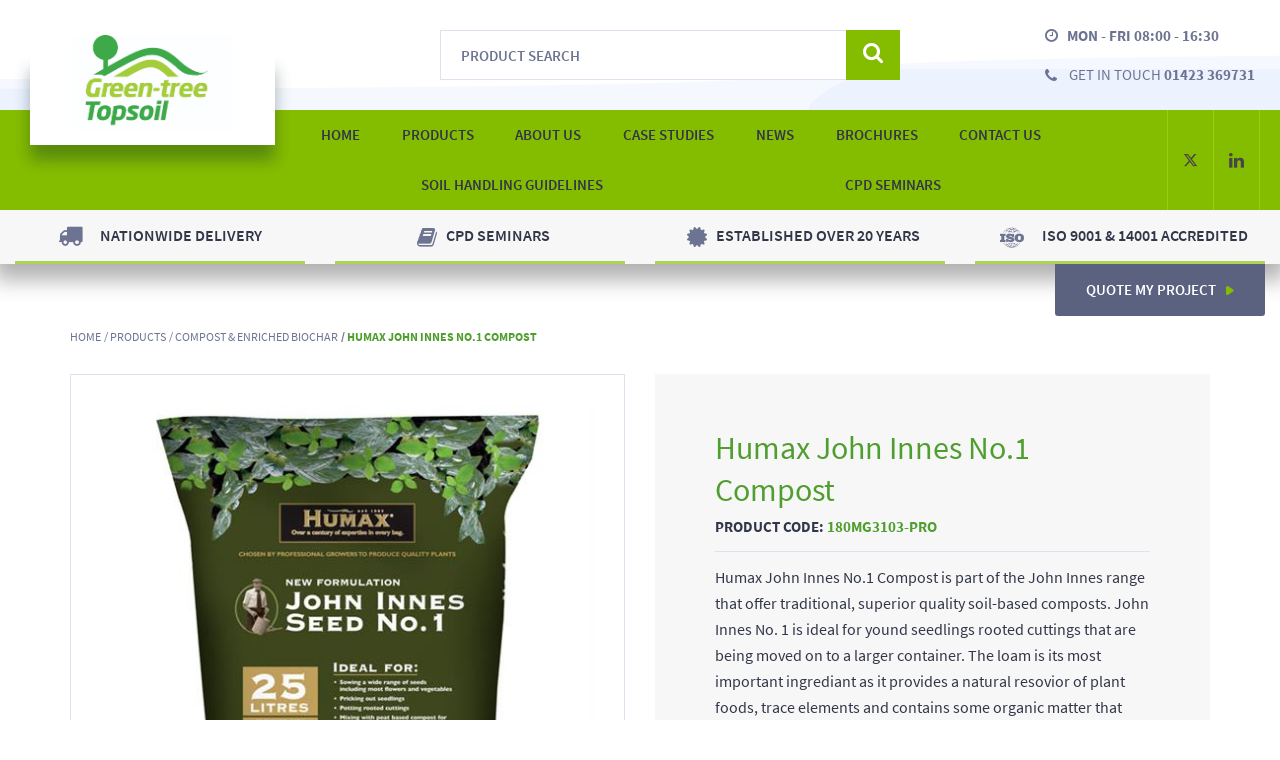

--- FILE ---
content_type: text/html; charset=utf-8
request_url: https://www.green-tree.co.uk/compost-enriched-biochar/humax-john-innes-no1-compost
body_size: 55555
content:
<!DOCTYPE html>
<html class="product" lang="en">
<head>
    <title>
        Humax John Innes No.1 Compost - Compost &amp; Enriched Biochar | Green-tree
    </title>

        <script>
                (function (w, d, s, u, f) {
                    w['PureClarityObject'] = f;
                    w[f] = w[f] || function () {
                        (w[f].q = w[f].q ||
                       []).push(arguments)
                    };
                    var p = d.createElement(s), h = d.getElementsByTagName(s)[0];
                    p.src = u; p.async = 1; h.parentNode.insertBefore(p, h);
                })(window, document, 'script', '//pcs.pureclarity.net/iJODiBeWRziRVfVCMklr0A/cs.js', '_pc');
                _pc('page_view');
        </script>

    
    <meta name="google-site-verification" content="9cs_RhBpP3QxJBkv4v80Wt4Rydx15S2oqPVq4rWDLlA" />

    <meta name="description" content="Humax John Innes No.1 for planters, borders, pots and hanging baskets. High quality peat to help sowing seed, flowers, shrubs and vegetables. Call Now" />


    <link rel="canonical" href="https://www.green-tree.co.uk/compost-enriched-biochar/humax-john-innes-no1-compost" />


    <!--  Init the page via require -->
    
    
    <script src='/dist/common.js'></script><script src='/dist/product.js'></script>



    <meta charset="utf-8" />
    <link href="/Areas/Greentree/favicon.ico" rel="shortcut icon" type="image/x-icon" />
    <meta name="viewport" content="width=device-width" />

    <link rel="alternate"
          hreflang="x-default"
          href="https://www.green-tree.co.uk" />

        <link rel="stylesheet" href="/Assets/css/styles.css" />

    






    
            <!-- Google Tracking -->
        <script>
            (function (i, s, o, g, r, a, m) {
            i['GoogleAnalyticsObject'] = r; i[r] = i[r] || function () {
                (i[r].q = i[r].q || []).push(arguments)
            }, i[r].l = 1 * new Date(); a = s.createElement(o),
                m = s.getElementsByTagName(o)[0]; a.async = 1; a.src = g; m.parentNode.insertBefore(a, m)
            })(window, document, 'script', 'https://www.google-analytics.com/analytics.js', 'ga');

            ga('create', 'UA-12078106-5', 'auto');
            ga('send', 'pageview');
        </script>
        <!-- End Google Tracking -->

    



          <!-- Google Tag Manager -->
        <script>
            (function(w,d,s,l,i){w[l]=w[l]||[];w[l].push({'gtm.start':
            new Date().getTime(),event:'gtm.js'});var f=d.getElementsByTagName(s)[0],
            j=d.createElement(s),dl=l!='dataLayer'?'&l='+l:'';j.async=true;j.src=
            'https://www.googletagmanager.com/gtm.js?id='+i+dl;f.parentNode.insertBefore(j,f);
            })(window, document, 'script', 'dataLayer', 'GTM-T3ZRHWW');
        </script>
        <!-- End Google Tag Manager -->


</head>
<body  class="site__gtr product" id="">
    

    





<div id="wrap">
    
    <input id="current-culture" name="current-culture" type="hidden" value="en-GB" />

    <nav class="homer">
        <a href="#site-nav">Skip to navigation</a> |
        <a href="#site-content">Skip to content</a> |
        <a href="#site-footer">Skip to footer</a>
    </nav>

    <header class="hidden-print primary-header">
        <div class="notifications"></div>


<div class="header-container">
    <div class="row header-primary">
        <div class="navbar-brand header-primary__brand">
            <div class="responsive-container"
        data-lg-styles="" 
        data-md-styles=""
        data-sm-styles="" 
        data-xs-styles=""
        data-lg-classes=""
        data-md-classes=""
        data-sm-classes=""
        data-xs-classes="">
    <div class="rows">
        <div class="container-fluid">
            <div class="row responsive-row"
                 data-lg-styles=""
                 data-md-styles=""
                 data-sm-styles=""
                 data-xs-styles=""
                 data-lg-classes=""
                 data-md-classes=""
                 data-sm-classes=""
                 data-xs-classes="">

                <div class="columns">
                    
    
    <div class="col-xs-12 col-sm-12 col-md-12 col-lg-12 ">
        <div class="contents">
        <div class="responsive-content"
                data-lg-styles="" 
                data-md-styles=""
                data-sm-styles="" 
                data-xs-styles=""
                data-lg-classes=""
                data-md-classes=""
                data-sm-classes=""
                data-xs-classes="">
            <div class="responsive-image-block">
            <a href="https://www.green-tree.co.uk" 
               target="_self" 
               title="Green-tree Topsoil">
                

    <div class="responsive-picture">
        <picture data-alt="Green-tree Topsoil" data-default-src="/media/green-tree/Green-tree-logo.jpg">
            <source srcset="/media/green-tree/Green-tree-logo.jpg?p=2000" media="(min-width: 1200px)"/>
            <source srcset="/media/green-tree/Green-tree-logo.jpg?p=1200" media="(min-width: 992px)"/>
            <source srcset="/media/green-tree/Green-tree-logo.jpg?p=992" media="(min-width: 768px)"/>
            <source srcset="/media/green-tree/Green-tree-logo.jpg?p=768"/>
            <img src="/media/green-tree/Green-tree-logo.jpg" alt="Green-tree Topsoil" />
        </picture>
    </div>

            </a> 
</div>
        </div>
</div>


    </div>

                </div>
            </div>
        </div>
</div>
</div>





        </div>

        <div class="main-menu search-dropdown" id="bs-navbar-collapse-2">
            <div class="search header-primary__search">
                
<div class="search__inner" id="bs-navbar-search">
    <div class="navbar-form" role="search">
        <div class="input-group">
            <input type="text"
                   class="form-control"
                   id='pc_searchbox'
                   placeholder="Product Search" />
            <div class="input-group-btn">
                <button class="btn btn-default" id='pc_searchbutton'>
                    <i class="icon pn-icon-search"><span class="sr-only">Product Search</span></i>
                </button>
            </div>
        </div>
    </div>


</div>
            </div>
        </div>

        <div class="header-contact-times header-primary__contact">
            <div class="header-contact-times__inner">
                <div class="header-contact-times__times">
                    <i class="clock-icon"><span class="sr-only">Clock Icon</span></i>
                    <span><strong>MON - FRI 08:00 - 16:30</strong></span>
                </div>
                <div class="header-contact-times__phone">
                    <a href="tel:01423 369731" title="Get in touch">
                        <i class="phone-icon"><span class="sr-only">Phone Icon</span></i>
                        <span class="visible-xs-inline"><strong>Call Us</strong></span>
                        <span class="hidden-xs">Get in touch <strong>01423 369731</strong></span>
                    </a>
                </div>
            </div>
        </div>

        <!-- Only appear on desktop-->
        <div class="mini-basket header-primary__basket" id="miniBasketMobile">
            
        </div>

        <!-- Only appear on desktop-->
        
    </div>
    
    <div class="row">
        <nav class="navbar">
            <!-- Brand and toggle get grouped for better mobile display -->
            <div class="navbar-header">
                <button type="button" class="navbar-toggle collapsed" data-toggle="collapse" data-target="#bs-navbar-collapse-1" aria-expanded="false">
                    <span class="sr-only">Toggle Navigation</span>
                    <span class="icon-bar"></span>
                    <span class="icon-bar"></span>
                    <span class="icon-bar"></span>
                </button>
                <div class="navbar__basket mini-basket" id="miniBasketMobile">
                    
                </div>

                <div class="navbar__account" id="bs-navbar-account">
                    
                </div>

                <div class="navbar__search" id="bs-navbar-search">
                    <a data-toggle="collapse" data-target="#bs-navbar-collapse-2" aria-expanded="false" class="navbar__search--toggle">
                        <i class="icon pn-icon-search">
                            <span class="sr-only">Search Bar</span>
                        </i>
                    </a>
                </div>
            </div>

            <!-- Collect the nav links, forms, and other content for toggling -->
            
            <div class="main-menu" id="bs-navbar-collapse-1">
                <div class="row">
                    <div class="header-menu" id="site-nav">
                        <div class="header-menu__inner">
                            <ul class="menu-items">
    <li class="menu-items__item">
        <a href="/">
            <span>Home</span>
        </a>
    </li>
    	<li class="menu-items__item">
            <div class="dropdown">
                <a href="/products" 
                   class="dropdown-toggle" 
                   data-toggle="dropdown" 
                   data-main-menu-dropdown 
                   role="button"
                   aria-haspopup="true"
                   aria-expanded="false">
                    Products
                    <i class="toplevel-arrow-icon"><span class="sr-only">Toggle Dropdown</span></i>
                </a>
                    
                        
                <ul class="dropdown-menu">
                        <li class="dropdown-submenu">                            
                                <a href="/top-soil">
                                    Top Soil
                                </a>
                        </li>
                        <li class="dropdown-submenu">                            
                                <a href="/urban-structural-tree-soils">
                                    Urban Structural Tree Soils
                                </a>
                        </li>
                        <li class="dropdown-submenu">                            
                                <a href="/soil-lawn-top-dressings">
                                    Soil &amp; Lawn Top Dressings
                                </a>
                        </li>
                        <li class="dropdown-submenu">                            
                                <a href="/compost-enriched-biochar">
                                    Compost &amp; Enriched Biochar
                                </a>
                        </li>
                        <li class="dropdown-submenu">                            
                                <a href="/structural-soil-mixes">
                                    Structural Soil Mixes
                                </a>
                        </li>
                        <li class="dropdown-submenu">                            
                                <a href="/subsoils">
                                    Subsoils
                                </a>
                        </li>
                        <li class="dropdown-submenu">                            
                                <a href="/soil-improvers">
                                    Soil Improvers
                                </a>
                        </li>
                        <li class="dropdown-submenu">                            
                                <a href="/green-roof-soil-trays"
                                   class="dropdown-toggle"
                                   data-toggle="dropdown"
                                   data-main-menu-dropdown
                                   role="button"
                                   aria-haspopup="true"
                                   aria-expanded="false">
                                    Green Roof Soil &amp; Sedum
                                    <i class="submenu-arrow-icon"><span class="sr-only">Toggle Submenu</span></i>
                                </a>
                                <ul class="dropdown-menu submenu-items">
                                <div class="dropdown-menu__content">
                                    <div class="dropdown-menu__items">
                                        
                                            <li class="submenu-items__item">
                                                    <a href="/green-roof-soil-trays/green-roof-garden-sedum-vegetation">
                                                        Green Roof Garden Sedum Vegetation
                                                    </a>

                                                <span>Check Out Our Green Roof Vegetation Plant Options Available From Green-tree</span>
                                            </li>
                                            <li class="submenu-items__item">
                                                    <a href="/green-roof-soil-trays/green-roof-garden-soils">
                                                        Green Roof Garden Soils
                                                    </a>

                                                <span>View our Exclusive Range Of Roof Garden Soils From The Green-tree</span>
                                            </li>
                                    </div>

                                    
                                    <div class="dropdown-menu__bmz">                                  
                                    
                                    <li class="submenu-items__image">
                                        
                                        <div class="main-menu-bmz" data-categoryid="424">

                                        </div>
                                    </li>
                                    </div>
                                    </div>
                                </ul>
                        </li>
                </ul>

            </div>
	</li>

    	<li class="menu-items__item">
            <div class="dropdown">
                <a href="/about-us"
                   class="dropdown-toggle"
                   data-toggle="dropdown"
                   data-main-menu-dropdown
                   role="button"
                   aria-haspopup="true"
                   aria-expanded="false">
                    About Us
                    <i class="toplevel-arrow-icon"><span class="sr-only">Toggle Dropdown</span></i>
                </a>

                
                <ul class="dropdown-menu">
                        <li class="dropdown-submenu">
                                <a href="/meet-the-team">
                                    Meet The Team
                                </a>
                        </li>
                        <li class="dropdown-submenu">
                                <a href="/about-us/about-us">
                                    About Us
                                </a>
                        </li>
                        <li class="dropdown-submenu">
                                <a href="/about-us/freeland-soil-sites">
                                    Green-tree Topsoil now available through 10 Freeland Horticulture Sites
                                </a>
                        </li>
                </ul>
            </div>
	</li>
	<li class="menu-items__item">
                <a href="/case-study">
                    Case Studies
                </a>
	</li>
	<li class="menu-items__item">
                <a href="/blog">
                    News
                </a>
	</li>
	<li class="menu-items__item">
                <a href="/brochures">
                    Brochures
                </a>
	</li>
	<li class="menu-items__item">
                <a href="/contact-us">
                    Contact Us
                </a>
	</li>
	<li class="menu-items__item">
                <a href="/quick-links/soil-handling-guidelines">
                    Soil Handling Guidelines
                </a>
	</li>
	<li class="menu-items__item">
                <a href="/quick-links/cpd-seminars">
                    CPD Seminars
                </a>
	</li>

</ul>
                        </div>
                    </div>
                    <div class="header-social">
                        <div class="header-social__inner">
                            <ul class="social-media">
        <li class="social-media__item">
            <a href="https://twitter.com/greentreesoil" target="_blank"><i class="pn-icon pn-twitter"><span class="sr-only">https://twitter.com/greentreesoil</span></i></a>
        </li>
        <li class="social-media__item">
            <a href="https://www.linkedin.com/showcase/green-tree" target="_blank"><i class="pn-icon pn-linkedin"><span class="sr-only">https://www.linkedin.com/showcase/green-tree</span></i></a>
        </li>
</ul>
                        </div>
                    </div>
                </div>
            </div><!-- /.navbar-collapse -->
        </nav>
    </div>

    <div class="header-usp">
    <div class="header-usp__item">
        <i class="delivery-icon"><span class="sr-only">Delivery Icon</span></i>
        <span>Nationwide Delivery</span>
    </div>
    <div class="header-usp__item">
        <i class="seminars-icon"><span class="sr-only">Seminars Icon</span></i>
        <span>CPD Seminars</span>
    </div>
    <div class="header-usp__item">
        <i class="explosion-icon"><span class="sr-only">Explosion Icon</span></i>
        <span>Established Over 20 Years</span>
    </div>
    <div class="header-usp__item">
        <i class="iso-icon"><span class="sr-only">Iso Icon</span></i>
        <span>ISO 9001 &amp; 14001 Accredited</span>
    </div>
</div>

    <div class="header-droptabs">
        
<a href="/quote-my-project" class="header-droptabs__item header-droptabs__item--secondary">Quote My Project<i class="go-to-icon"><span class="sr-only">Go to page</span></i></a>

        
    </div>
</div>

        <script type="application/ld+json">
            {
            "@context": "http://schema.org",
            "@type": "WebPage",
            "name": "Humax John Innes No.1 Compost - Compost &amp; Enriched Biochar | Green-tree",
            "description": "Humax John Innes No.1 for planters, borders, pots and hanging baskets. High quality peat to help sowing seed, flowers, shrubs and vegetables. Call Now",
            "publisher": {
            "@type": "Organization",
            "name": "GreenTech"
            }
            }
        </script>

    </header>

    

    <div class="breadcrumbs">
        <ol class="breadcrumb hidden-print">
            <li>
                <a href="/">Home</a>
            </li>
                        <li>
                            <a href="/products">Products</a>
                        </li>
                        <li>
                            <a href="/compost-enriched-biochar">Compost &amp; Enriched Biochar</a>
                        </li>
                    <li class="active">
                        Humax John Innes No.1 Compost
                    </li>
        </ol>
    </div>

<script type="application/ld+json">
    {
    "@context": "http://schema.org",
    "@type": "BreadcrumbList",
    "@id": "",
    "itemListElement":
    [
        {
            "@type": "ListItem",
            "position": 1,
            "item":
            {
                "name": "Products",
                "id": "https://www.green-tree.co.uk/products"
            }
        },
        {
            "@type": "ListItem",
            "position": 2,
            "item":
            {
                "name": "Compost &amp; Enriched Biochar",
                "id": "https://www.green-tree.co.uk/compost-enriched-biochar"
            }
        },
        {
            "@type": "ListItem",
            "position": 3,
            "item":
            {
                "name": "Humax John Innes No.1 Compost",
                "id": "https://www.green-tree.co.uk/compost-enriched-biochar/humax-john-innes-no1-compost"
            }
        }
    ]
    }
</script>

    <div id="site-content" class="main-content">
        




<main role="main" class="main-container one-col-layout">
    <div class="main-container__columns">

        <div class="main-container__main-col product-page">

            <div class="responsive-container"
        data-lg-styles="" 
        data-md-styles=""
        data-sm-styles="" 
        data-xs-styles=""
        data-lg-classes=""
        data-md-classes=""
        data-sm-classes=""
        data-xs-classes="">
    <div class="rows">
</div>
</div>

            <div class="clearfix"></div>

            <div id="product-page" data-product-id="1767" data-product-code="180MG3103-pro" data-has-selected-variant="false">
                <div class="product-page__columns">

                    <section class="product-page__left-col">

                        <section data-product-images>
                            



    <div class="product-images">
        <div class="product-images__primary">
            <div style="display: table; width: 100%; height: 500px">
                <span style="display: table-cell; vertical-align: middle; text-align: center;">
                    <picture data-alt="" 
                             data-default-src="/media/shared/product-images/soil-and-growing-media/composts/Humax-John-Innes-No.1__91566.jpg">
                        <img id="product-image-primary"
                             data-zoom-image="/media/shared/product-images/soil-and-growing-media/composts/Humax-John-Innes-No.1__91566.jpg" 
                             src="/media/shared/product-images/soil-and-growing-media/composts/Humax-John-Innes-No.1__91566.jpg?p=500"
                             srcset="/media/shared/product-images/soil-and-growing-media/composts/Humax-John-Innes-No.1__91566.jpg?p=500, 
                             /media/shared/product-images/soil-and-growing-media/composts/Humax-John-Innes-No.1__91566.jpg?p=1000 2x" />
                    </picture>
                    <noscript>
                        <img data-zoom-image="/media/shared/product-images/soil-and-growing-media/composts/Humax-John-Innes-No.1__91566.jpg" 
                             src="/media/shared/product-images/soil-and-growing-media/composts/Humax-John-Innes-No.1__91566.jpg" 
                             alt="" />
                    </noscript>
                </span>
            </div>
        </div>

            <ul class="product-thumbnails" id="product-thumbnails">
                    <li class="product-thumbnails__item">
                        <a href="#" class="selected"
                           data-product-thumbnail="/media/shared/product-images/soil-and-growing-media/composts/Humax-John-Innes-No.1__91566.jpg"
                           data-max-width="500"
                           data-max-height="500">

                            

    <div style="display: table; width: 100%; height: 120px">
        <span style="display: table-cell; vertical-align: middle; text-align: center;">
            <picture data-alt="" data-default-src="/media/shared/product-images/soil-and-growing-media/composts/Humax-John-Innes-No.1__91566.jpg">
                <source srcset="/media/shared/product-images/soil-and-growing-media/composts/Humax-John-Innes-No.1__91566.jpg?p=120, /media/shared/product-images/soil-and-growing-media/composts/Humax-John-Innes-No.1__91566.jpg?p=240 2x" />
                <img src="/media/shared/product-images/soil-and-growing-media/composts/Humax-John-Innes-No.1__91566.jpg" alt=""  />
            </picture>
        </span>
    </div>

                            
                        </a>
                    </li>
            </ul>
    </div>

                        </section>



                        <div class="responsive-container"
        data-lg-styles="" 
        data-md-styles=""
        data-sm-styles="" 
        data-xs-styles=""
        data-lg-classes=""
        data-md-classes=""
        data-sm-classes=""
        data-xs-classes="">
    <div class="rows">
</div>
</div>

                    </section>

                    <section class="product-page__right-col">
                        <div class="product-page__right-col-inner">

                            <div class="product-page__box product-page__intro">
                                <div class="product-intro">
    <div class="product-intro__title">
        <h1 itemprop="name">Humax John Innes No.1 Compost</h1>
    </div>    

    <div class="product-intro__code" itemprop="sku">
       Product Code: <span>180MG3103-pro</span>
    </div>


    <!-- no stock -->

    <div itemprop="description" class="product-intro__description">
        <p>
            Humax John Innes No.1 Compost is part of the John Innes range that offer traditional, superior quality soil-based composts. John Innes No. 1 is ideal for yound seedlings rooted cuttings that are being moved on to a larger container. The loam is its most important ingrediant as it provides a natural resovior of plant foods, trace elements and contains some organic matter that releases nitrogen slowly to the plant. Spagnum moss peat in John Innes improves aeration and water retaining capacity whilst Lime-free grit sand is included to allow excess water to drain preventing waterlogging. To give the pH level most plants prefer ground horticultural -grade limestone is added. The compound fertiliser in John Innes provides the wide spectrum of plant nutrients needed for healthy growth. These include nitrogen for leafy growth, phosphates for root development, potash for flowering and fruiting and trace elements for colour and flavour.
        </p>

        <div class="product-intro__desc-links">
            <a id="scrollToDesc" href="#productDescriptionTab">Full Description</a>


            <!-- no accounts -->

        </div>
    </div>
</div>
                            </div>

                            
    <div class="product-page__box product-page__detail-links">

                        <input id="Links_CopyToClipboard" name="Links.CopyToClipboard" type="hidden" value="Humax John Innes No.1 Compost Green-tech 01423 369728" />            <a class="btn btn-secondary btn-secondary--with-icon btn-xs" copy-to-clipboard>Copy To Clipboard
                <i class="pn-icon pn-clipboard"><span class="sr-only">Copy To Clipboard</span></i>
            </a>

    </div>    



                            <div class="product-page__box product-page__enquiry">
                                
<form action="/ecommerce/submitenquiryform" data-product-enquiry="" id="productenquiryform" method="post" style="display:none">    <div class="form-elements">
        <h4></h4>
        <input data-val="true" data-val-number="The field ProductId must be a number." data-val-required="The ProductId field is required." id="EnquiryForm_ProductId" name="EnquiryForm.ProductId" type="hidden" value="1767" />
        <input id="EnquiryForm_EnquiryType" name="EnquiryForm.EnquiryType" type="hidden" value="" />
        <div class="form-group">

    <label Class="required" for="EnquiryForm_Name">Name</label>
    
    <input class="form-control" data-val="true" data-val-required="The Name field is required." id="EnquiryForm_Name" name="EnquiryForm.Name" placeholder="Name" type="text" value="" />
    <span class="field-validation-valid" data-valmsg-for="EnquiryForm.Name" data-valmsg-replace="true"></span>
    
</div>
        <div class="form-group">

    <label Class="required" for="EnquiryForm_Organisation">Organisation</label>
    
    <input class="form-control" data-val="true" data-val-required="The Organisation field is required." id="EnquiryForm_Organisation" name="EnquiryForm.Organisation" placeholder="Organisation" type="text" value="" />
    <span class="field-validation-valid" data-valmsg-for="EnquiryForm.Organisation" data-valmsg-replace="true"></span>
    
</div>
        <div class="form-group">

    <label Class="required" for="EnquiryForm_Telephone">Telephone No</label>
    
    <input class="form-control" data-val="true" data-val-phone="The Telephone No field is not a valid phone number." data-val-regex="Must be a valid Telephone No" data-val-regex-pattern="^((\(?0\d{4}\)?\s?\d{3}\s?\d{3})|(\(?0\d{3}\)?\s?\d{3}\s?\d{4})|(\(?0\d{2}\)?\s?\d{4}\s?\d{4}))(\s?\#(\d{4}|\d{3}))?$" data-val-required="The Telephone No field is required." id="EnquiryForm_Telephone" name="EnquiryForm.Telephone" placeholder="Telephone No" type="text" value="" />
    <span class="field-validation-valid" data-valmsg-for="EnquiryForm.Telephone" data-valmsg-replace="true"></span>
    
</div>
        <div class="form-group">

    <label Class="required" for="EnquiryForm_EmailAddress">Email</label>
    
    <input class="form-control" data-val="true" data-val-regex="Must be a valid Email" data-val-regex-pattern="^[\w!#$%&amp;&#39;*+\-/=?\^_`{|}~]+(\.[\w!#$%&amp;&#39;*+\-/=?\^_`{|}~]+)*@((([\-\w]+\.)+[a-zA-Z]{2,4})|(([0-9]{1,3}\.){3}[0-9]{1,3}))$" data-val-required="The Email field is required." id="EnquiryForm_EmailAddress" name="EnquiryForm.EmailAddress" placeholder="Email" type="text" value="" />
    <span class="field-validation-valid" data-valmsg-for="EnquiryForm.EmailAddress" data-valmsg-replace="true"></span>
    
</div>
        <div class="form-group">
    <label Class="required" for="EnquiryForm_Message">Message</label>
    
    <textarea class="form-control" cols="20" data-val="true" data-val-required="The Message field is required." id="EnquiryForm_Message" name="EnquiryForm.Message" placeholder="Message" rows="2">
</textarea>
    <span class="field-validation-valid" data-valmsg-for="EnquiryForm.Message" data-valmsg-replace="true"></span>
    
</div>

        <div class="form-group">
            <script type="text/javascript" src="//www.google.com/recaptcha/api.js" async>

</script><div class="g-recaptcha" data-sitekey="6Lcsf1UUAAAAAPlFB0W6reoV4NaRmp8HauzXCIM6" data-theme="light" data-type="image">

</div>
            <span class="field-validation-valid" data-valmsg-for="EnquiryForm.ReCaptcha" data-valmsg-replace="true"></span>
        </div>

    </div>
    <div class="form-actions">
        <button class="btn btn-primary btn-primary--with-icon">Submit<i class="read-more-icon"><span class="path1"></span><span class="path2"></span><span class="sr-only">Send Message</span></i></button>
    </div>
</form>
                            </div>


<!-- no add to basket -->                                <div data-variant-selected data-selected-variant class="product-page__box product-page__pricing product-page__pricing--range">
                                </div>

                            <!-- no calculator -->

                            <!-- no add to basket -->

                        </div>
                    </section>
                </div>

                <div class="responsive-container"
        data-lg-styles="" 
        data-md-styles=""
        data-sm-styles="" 
        data-xs-styles=""
        data-lg-classes=""
        data-md-classes=""
        data-sm-classes=""
        data-xs-classes="">
    <div class="rows">
</div>
</div>


                


                    <div class="tabbed-product-scroller">
        <ul class="nav nav-tabs responsive responsive-tabs accordionon-xs">
            
                <li class="active">
                    <a data-tab-product-description href="#productDescriptionTab" data-toggle="tab">Product Description</a>
                </li>
            
                <li class="">
                    <a href="#productSpecificationTab" data-toggle="tab">Product Specification</a>
                </li>
            
            
           
          
        </ul>
        
        <div class="tab-content responsive">
                <div class="tab-pane active"
                     id="productDescriptionTab">
                    <p>Humax John Innes No.1 Compost is part of the John Innes range that offer traditional, superior quality soil-based composts. John Innes No. 1 is ideal for yound seedlings rooted cuttings that are being moved on to a larger container. The loam is its most important ingrediant as it provides a natural resovior of plant foods, trace elements and contains some organic matter that releases nitrogen slowly to the plant. Spagnum moss peat in John Innes improves aeration and water retaining capacity whilst Lime-free grit sand is included to allow excess water to drain preventing waterlogging. To give the pH level most plants prefer ground horticultural -grade limestone is added. The compound fertiliser in John Innes provides the wide spectrum of plant nutrients needed for healthy growth. These include nitrogen for leafy growth, phosphates for root development, potash for flowering and fruiting and trace elements for colour and flavour.<br>
</p>
<ul>
	<li>Brand: Humax</li>
	<li>Usage: Young seedlings and rooted cuttings into larger containers, plug plants and young plants.</li>
	<li>Volume: 25L</li>
	<li>Traditional loam-based compost with limestone and grit sand</li>
</ul>
<p><span style="color: rgb(118, 146, 60);"><strong>Humax John Innes No.1 Compost Per Pallet</strong><br></span>
</p>
<p><span style="color: rgb(118, 146, 60);"><strong></strong><br></span>
</p>
<table>
<tbody>
<tr>
	<td>
		<p>Product
		</p>
	</td>
	<td>
		<p>Size
		</p>
	</td>
	<td>
		<p>Units/   Pallet
		</p>
	</td>
</tr>
<tr>
	<td>
		<p>Humax   John Innes No. 1
		</p>
	</td>
	<td>
		<p>25L
		</p>
	</td>
	<td>
		<p>84
		</p>
	</td>
</tr>
</tbody>
</table>
<p><br>
</p>
                </div>

                <div class="tab-pane "
                     id="productSpecificationTab">
                    Humax John Innes No1  25L
                </div>



        </div>
    </div>


                

    <div class="product-page__recommenders">

        <h2>Also Bought</h2>

        <div class="product-recommenders">
                <div class="product-recommenders__item">
                    <div class="product-summary" data-product-id="1765" data-variant-id="47617">

    <div class="product-summary__image">
        <a href="/compost-enriched-biochar/humax-multipurpose-compost" title="Humax Multipurpose Compost">


            

    <div style="display: table; width: 100%; height: 200px">
        <span style="display: table-cell; vertical-align: middle; text-align: center;">
            <picture data-alt="" data-default-src="/media/shared/product-images/soil-and-growing-media/composts/180MG3101-humax-multi-purpose-compost-1(1).jpg">
                <source srcset="/media/shared/product-images/soil-and-growing-media/composts/180MG3101-humax-multi-purpose-compost-1(1).jpg?p=200, /media/shared/product-images/soil-and-growing-media/composts/180MG3101-humax-multi-purpose-compost-1(1).jpg?p=400 2x" />
                <img src="/media/shared/product-images/soil-and-growing-media/composts/180MG3101-humax-multi-purpose-compost-1(1).jpg" alt=""  />
            </picture>
        </span>
    </div>

        </a>
    </div>

    <div class="product-summary__info">
        <div class="product-summary__name">
            <a href="/compost-enriched-biochar/humax-multipurpose-compost">
                Humax Multipurpose Compost
            </a>
        </div>
    </div>


    <!-- no prices displayed -->


    <div class="product-summary__actions">
            <a href="/compost-enriched-biochar/humax-multipurpose-compost" class="btn btn-primary btn-primary--with-icon">
                Details <span class="sr-only">Humax Multipurpose Compost</span> <i class="pn-icon-next"></i>
            </a>

        <!-- no quick buy -->

    </div>

</div>

                </div>
                <div class="product-recommenders__item">
                    <div class="product-summary" data-product-id="1766" data-variant-id="47616">

    <div class="product-summary__image">
        <a href="/compost-enriched-biochar/humax-ericaceous-compost" title="Humax Ericaceous Compost">


            

    <div style="display: table; width: 100%; height: 200px">
        <span style="display: table-cell; vertical-align: middle; text-align: center;">
            <picture data-alt="" data-default-src="/media/shared/product-images/soil-and-growing-media/composts/Humax%20Ericaceous%20Compost.jpg">
                <source srcset="/media/shared/product-images/soil-and-growing-media/composts/Humax%20Ericaceous%20Compost.jpg?p=200, /media/shared/product-images/soil-and-growing-media/composts/Humax%20Ericaceous%20Compost.jpg?p=400 2x" />
                <img src="/media/shared/product-images/soil-and-growing-media/composts/Humax%20Ericaceous%20Compost.jpg" alt=""  />
            </picture>
        </span>
    </div>

        </a>
    </div>

    <div class="product-summary__info">
        <div class="product-summary__name">
            <a href="/compost-enriched-biochar/humax-ericaceous-compost">
                Humax Ericaceous Compost
            </a>
        </div>
    </div>


    <!-- no prices displayed -->


    <div class="product-summary__actions">
            <a href="/compost-enriched-biochar/humax-ericaceous-compost" class="btn btn-primary btn-primary--with-icon">
                Details <span class="sr-only">Humax Ericaceous Compost</span> <i class="pn-icon-next"></i>
            </a>

        <!-- no quick buy -->

    </div>

</div>

                </div>
                <div class="product-recommenders__item">
                    <div class="product-summary" data-product-id="1768" data-variant-id="47619">

    <div class="product-summary__image">
        <a href="/compost-enriched-biochar/humax-john-innes-no2-compost" title="Humax John Innes No.2 Compost">


            

    <div style="display: table; width: 100%; height: 200px">
        <span style="display: table-cell; vertical-align: middle; text-align: center;">
            <picture data-alt="" data-default-src="/media/shared/product-images/soil-and-growing-media/composts/Humax-John-Innes-No.2__98552.jpg">
                <source srcset="/media/shared/product-images/soil-and-growing-media/composts/Humax-John-Innes-No.2__98552.jpg?p=200, /media/shared/product-images/soil-and-growing-media/composts/Humax-John-Innes-No.2__98552.jpg?p=400 2x" />
                <img src="/media/shared/product-images/soil-and-growing-media/composts/Humax-John-Innes-No.2__98552.jpg" alt=""  />
            </picture>
        </span>
    </div>

        </a>
    </div>

    <div class="product-summary__info">
        <div class="product-summary__name">
            <a href="/compost-enriched-biochar/humax-john-innes-no2-compost">
                Humax John Innes No.2 Compost
            </a>
        </div>
    </div>


    <!-- no prices displayed -->


    <div class="product-summary__actions">
            <a href="/compost-enriched-biochar/humax-john-innes-no2-compost" class="btn btn-primary btn-primary--with-icon">
                Details <span class="sr-only">Humax John Innes No.2 Compost</span> <i class="pn-icon-next"></i>
            </a>

        <!-- no quick buy -->

    </div>

</div>

                </div>
                <div class="product-recommenders__item">
                    <div class="product-summary" data-product-id="1769" data-variant-id="47620">

    <div class="product-summary__image">
        <a href="/compost-enriched-biochar/humax-john-innes-no3-compost" title="Humax John Innes No.3 Compost">


            

    <div style="display: table; width: 100%; height: 200px">
        <span style="display: table-cell; vertical-align: middle; text-align: center;">
            <picture data-alt="" data-default-src="/media/shared/product-images/soil-and-growing-media/composts/Humax-John-Innes-No.3-25Ltr__27989.jpg">
                <source srcset="/media/shared/product-images/soil-and-growing-media/composts/Humax-John-Innes-No.3-25Ltr__27989.jpg?p=200, /media/shared/product-images/soil-and-growing-media/composts/Humax-John-Innes-No.3-25Ltr__27989.jpg?p=400 2x" />
                <img src="/media/shared/product-images/soil-and-growing-media/composts/Humax-John-Innes-No.3-25Ltr__27989.jpg" alt=""  />
            </picture>
        </span>
    </div>

        </a>
    </div>

    <div class="product-summary__info">
        <div class="product-summary__name">
            <a href="/compost-enriched-biochar/humax-john-innes-no3-compost">
                Humax John Innes No.3 Compost
            </a>
        </div>
    </div>


    <!-- no prices displayed -->


    <div class="product-summary__actions">
            <a href="/compost-enriched-biochar/humax-john-innes-no3-compost" class="btn btn-primary btn-primary--with-icon">
                Details <span class="sr-only">Humax John Innes No.3 Compost</span> <i class="pn-icon-next"></i>
            </a>

        <!-- no quick buy -->

    </div>

</div>

                </div>
        </div>
    </div>






            </div>
        </div>

        <div data-full-notification>
            <form action="/ecommerce/submitstocknotification" data-stock-notification="" id="stocknotificationform" method="post">	<div class="modal fade" id="stockNotification" data-backdrop="static" data-stocknotification="">
		<div class="modal-dialog modal-md stock-notification-modal">
			<div class="modal-content">

				<div class="modal-header">
					<button type="button" class="close" data-dismiss="modal">
						<span aria-hidden="true">&times;</span>
						<span class="sr-only">Close</span>
					</button>
				</div>

				<div class="modal-body">
                    <h3>Email me when back in stock</h3>
					<div class="form-elements">
						<div class="form-group">

    <label Class="required" for="StockNotificationForm_FirstName">First Name</label>
    
    <input class="form-control" data-val="true" data-val-maxlength="The field First Name must be a string or array type with a maximum length of &#39;150&#39;." data-val-maxlength-max="150" data-val-required="The First Name field is required." id="StockNotificationForm_FirstName" name="StockNotificationForm.FirstName" placeholder="First Name" type="text" value="" />
    <span class="field-validation-valid" data-valmsg-for="StockNotificationForm.FirstName" data-valmsg-replace="true"></span>
    
</div>
					
						<div class="form-group">

    <label Class="required" for="StockNotificationForm_LastName">Last Name</label>
    
    <input class="form-control" data-val="true" data-val-maxlength="The field Last Name must be a string or array type with a maximum length of &#39;150&#39;." data-val-maxlength-max="150" data-val-required="The Last Name field is required." id="StockNotificationForm_LastName" name="StockNotificationForm.LastName" placeholder="Last Name" type="text" value="" />
    <span class="field-validation-valid" data-valmsg-for="StockNotificationForm.LastName" data-valmsg-replace="true"></span>
    
</div>
					
						<div class="form-group">

    <label Class="required" for="StockNotificationForm_EmailAddress">Email Address</label>
    
    <input class="form-control" data-val="true" data-val-maxlength="The field Email Address must be a string or array type with a maximum length of &#39;150&#39;." data-val-maxlength-max="150" data-val-required="The Email Address field is required." id="StockNotificationForm_EmailAddress" name="StockNotificationForm.EmailAddress" placeholder="Email Address" type="text" value="" />
    <span class="field-validation-valid" data-valmsg-for="StockNotificationForm.EmailAddress" data-valmsg-replace="true"></span>
    
</div>
					</div>	
                    <div class="form-actions">
                        <button type="button" class="btn btn-secondary pull-left" data-dismiss="modal">
                            Cancel
                        </button>

                        <button type="submit" class="pull-right btn btn-primary">
                            Submit
                        </button>
                    </div>		
				</div>
			</div>
		</div>
	</div>
</form>
        </div>

    </div>



    <div class="responsive-container"
        data-lg-styles="" 
        data-md-styles=""
        data-sm-styles="" 
        data-xs-styles=""
        data-lg-classes=""
        data-md-classes=""
        data-sm-classes=""
        data-xs-classes="">
    <div class="rows">
</div>
</div>






    <div class="responsive-container"
        data-lg-styles="" 
        data-md-styles=""
        data-sm-styles="" 
        data-xs-styles=""
        data-lg-classes=""
        data-md-classes=""
        data-sm-classes=""
        data-xs-classes="">
    <div class="rows">
</div>
</div>


</main>

<script type="application/ld+json">
    {
    "@context": "http://schema.org",
    "@type": "Product",
    "url": "https://www.green-tree.co.uk/compost-enriched-biochar/humax-john-innes-no1-compost",
    "name": "Humax John Innes No.1 Compost",
    "description": "Humax John Innes No.1 Compost is part of the John Innes range that offer traditional, superior quality soil-based composts. John Innes No. 1 is ideal for yound seedlings rooted cuttings that are being moved on to a larger container. The loam is its most important ingrediant as it provides a natural resovior of plant foods, trace elements and contains some organic matter that releases nitrogen slowly to the plant. Spagnum moss peat in John Innes improves aeration and water retaining capacity whilst Lime-free grit sand is included to allow excess water to drain preventing waterlogging. To give the pH level most plants prefer ground horticultural -grade limestone is added. The compound fertiliser in John Innes provides the wide spectrum of plant nutrients needed for healthy growth. These include nitrogen for leafy growth, phosphates for root development, potash for flowering and fruiting and trace elements for colour and flavour.",
    "image": "http://www.green-tree.co.uk/media/shared/product-images/soil-and-growing-media/composts/Humax-John-Innes-No.1__91566.jpg"
    }
</script>


    </div>
</div>

<div data-quick-notification>
    <form action="/ecommerce/submitstocknotification" data-stock-notification="" id="stocknotificationform" method="post">	<div class="modal fade" id="stockNotification" data-backdrop="static" data-stocknotification="">
		<div class="modal-dialog modal-md stock-notification-modal">
			<div class="modal-content">

				<div class="modal-header">
					<button type="button" class="close" data-dismiss="modal">
						<span aria-hidden="true">&times;</span>
						<span class="sr-only">Close</span>
					</button>
				</div>

				<div class="modal-body">
                    <h3>Email me when back in stock</h3>
					<div class="form-elements">
						<div class="form-group">

    <label Class="required" for="StockNotificationForm_FirstName">First Name</label>
    
    <input class="form-control" data-val="true" data-val-maxlength="The field First Name must be a string or array type with a maximum length of &#39;150&#39;." data-val-maxlength-max="150" data-val-required="The First Name field is required." id="StockNotificationForm_FirstName" name="StockNotificationForm.FirstName" placeholder="First Name" type="text" value="" />
    <span class="field-validation-valid" data-valmsg-for="StockNotificationForm.FirstName" data-valmsg-replace="true"></span>
    
</div>
					
						<div class="form-group">

    <label Class="required" for="StockNotificationForm_LastName">Last Name</label>
    
    <input class="form-control" data-val="true" data-val-maxlength="The field Last Name must be a string or array type with a maximum length of &#39;150&#39;." data-val-maxlength-max="150" data-val-required="The Last Name field is required." id="StockNotificationForm_LastName" name="StockNotificationForm.LastName" placeholder="Last Name" type="text" value="" />
    <span class="field-validation-valid" data-valmsg-for="StockNotificationForm.LastName" data-valmsg-replace="true"></span>
    
</div>
					
						<div class="form-group">

    <label Class="required" for="StockNotificationForm_EmailAddress">Email Address</label>
    
    <input class="form-control" data-val="true" data-val-maxlength="The field Email Address must be a string or array type with a maximum length of &#39;150&#39;." data-val-maxlength-max="150" data-val-required="The Email Address field is required." id="StockNotificationForm_EmailAddress" name="StockNotificationForm.EmailAddress" placeholder="Email Address" type="text" value="" />
    <span class="field-validation-valid" data-valmsg-for="StockNotificationForm.EmailAddress" data-valmsg-replace="true"></span>
    
</div>
					</div>	
                    <div class="form-actions">
                        <button type="button" class="btn btn-secondary pull-left" data-dismiss="modal">
                            Cancel
                        </button>

                        <button type="submit" class="pull-right btn btn-primary">
                            Submit
                        </button>
                    </div>		
				</div>
			</div>
		</div>
	</div>
</form>
</div>

<footer id="site-footer" class="hidden-print">
    
<div class="footer">
    <div class="footer-primary">
        <div class="footer-primary__content">
            <div class="row">
                
<div class="footer-menu footer-menu--customerservice">
    <div class="footer-menu__header">
        <h4>Customer Services</h4>
        <i class="toggle-menu-icon"><span class="sr-only">Open/close menu</span></i>
    </div>

    <div class="footer-menu__content">
            <li class="menu-items__item">
            <a href="/privacy-security-policy">
                Privacy &amp; Security Policy
            </a>
    </li>
    <li class="menu-items__item">
            <a href="/terms-of-use">
                Terms of Use
            </a>
    </li>
    <li class="menu-items__item">
            <a href="/acceptable-use-policy">
                Acceptable Use Policy
            </a>
    </li>

    </div>
</div>

                
<div class="footer-menu footer-menu--quicklinks">
    <div class="footer-menu__header">
        <h4>Quick Links</h4>
        <i class="toggle-menu-icon"><span class="sr-only">Open/close menu</span></i>
    </div>

    <div class="footer-menu__content">
            <li class="menu-items__item">
            <a href="/about-us">
                About Us
            </a>
    </li>
    <li class="menu-items__item">
            <a href="/case-study">
                Case Studies
            </a>
    </li>
    <li class="menu-items__item">
            <a href="/blog">
                News
            </a>
    </li>
    <li class="menu-items__item">
            <a href="/brochures">
                Brochures
            </a>
    </li>
    <li class="menu-items__item">
            <a href="/contact-us">
                Contact Us
            </a>
    </li>
    <li class="menu-items__item">
            <a href="/quick-links/soil-handling-guidelines">
                Soil Handling Guidelines
            </a>
    </li>
    <li class="menu-items__item">
            <a href="/quick-links/cpd-seminars">
                CPD Seminars
            </a>
    </li>

    </div>
</div>





                <div class="footer-nonmenu footer-nonmenu--contact">
                    <div class="footer-nonmenu__header"><h4>Get in touch</h4></div>
                    <div class="footer-nonmenu__content">
                        <div><i class="phone-icon"><span class="sr-only">Phone</span></i><span>01423 369731</span></div>
                        <div><i class="fax-icon"><span class="sr-only">Fax</span></i><span>01423 332101</span></div>
                        <div><i class="email-icon"><span class="sr-only">Email</span></i><span>sales@green-tech.co.uk</span></div>
                        <div class="footer-social-links"><ul class="social-media">
        <li class="social-media__item">
            <a href="https://twitter.com/greentreesoil" target="_blank"><i class="pn-icon pn-twitter"><span class="sr-only">https://twitter.com/greentreesoil</span></i></a>
        </li>
        <li class="social-media__item">
            <a href="https://www.linkedin.com/showcase/green-tree" target="_blank"><i class="pn-icon pn-linkedin"><span class="sr-only">https://www.linkedin.com/showcase/green-tree</span></i></a>
        </li>
</ul></div>
                    </div>
                </div>

            </div>
        </div>
    </div>

    <div class="footer-secondary">
        <div class="footer-secondary__content"> 
         <div class="responsive-container"
        data-lg-styles="" 
        data-md-styles=""
        data-sm-styles="" 
        data-xs-styles=""
        data-lg-classes=""
        data-md-classes=""
        data-sm-classes=""
        data-xs-classes="">
    <div class="rows">
</div>
</div>





        </div>
    </div>
</div>



    <script type="application/ld+json">
        {
            "@context": "http://schema.org",
            "@type": "Organization",
            "contactPoint" : [{
                "telephone" : "+441423 369731",
                "faxNumber" : "01423 332101",
                "email" : "sales@green-tech.co.uk",
                "contactType" : "customer support"              
            }],
            "name": "Green-tree",
            "logo": "https://www.green-tree.co.uk/media/green-tree/greentreelogo.png",
            "url": "https://www.green-tree.co.uk",
            "":{
                "@type": "store",
                "name": "Green-tree",
                "description": "Greentree",
                "openingHours": "MON - FRI 08:00 - 16:30",
                "currenciesAccepted": "GBP",
                "image": "https://www.green-tree.co.uk/media/green-tree/greentreelogo.png",
                "telephone": "+441423 369731"
            }            
        }
    </script>

</footer>

        <!-- Google Tag Manager (noscript) -->
    <noscript>
        <iframe src="https://www.googletagmanager.com/ns.html?id=GTM-XXXX"
        height="0" width="0" style="display:none;visibility:hidden">
        </iframe>
    </noscript>
    <!-- End Google Tag Manager (noscript) -->        



    
    






</body>
</html>

--- FILE ---
content_type: text/html; charset=utf-8
request_url: https://www.google.com/recaptcha/api2/anchor?ar=1&k=6Lcsf1UUAAAAAPlFB0W6reoV4NaRmp8HauzXCIM6&co=aHR0cHM6Ly93d3cuZ3JlZW4tdHJlZS5jby51azo0NDM.&hl=en&type=image&v=PoyoqOPhxBO7pBk68S4YbpHZ&theme=light&size=normal&anchor-ms=80000&execute-ms=30000&cb=gko0si7wk0x
body_size: 49571
content:
<!DOCTYPE HTML><html dir="ltr" lang="en"><head><meta http-equiv="Content-Type" content="text/html; charset=UTF-8">
<meta http-equiv="X-UA-Compatible" content="IE=edge">
<title>reCAPTCHA</title>
<style type="text/css">
/* cyrillic-ext */
@font-face {
  font-family: 'Roboto';
  font-style: normal;
  font-weight: 400;
  font-stretch: 100%;
  src: url(//fonts.gstatic.com/s/roboto/v48/KFO7CnqEu92Fr1ME7kSn66aGLdTylUAMa3GUBHMdazTgWw.woff2) format('woff2');
  unicode-range: U+0460-052F, U+1C80-1C8A, U+20B4, U+2DE0-2DFF, U+A640-A69F, U+FE2E-FE2F;
}
/* cyrillic */
@font-face {
  font-family: 'Roboto';
  font-style: normal;
  font-weight: 400;
  font-stretch: 100%;
  src: url(//fonts.gstatic.com/s/roboto/v48/KFO7CnqEu92Fr1ME7kSn66aGLdTylUAMa3iUBHMdazTgWw.woff2) format('woff2');
  unicode-range: U+0301, U+0400-045F, U+0490-0491, U+04B0-04B1, U+2116;
}
/* greek-ext */
@font-face {
  font-family: 'Roboto';
  font-style: normal;
  font-weight: 400;
  font-stretch: 100%;
  src: url(//fonts.gstatic.com/s/roboto/v48/KFO7CnqEu92Fr1ME7kSn66aGLdTylUAMa3CUBHMdazTgWw.woff2) format('woff2');
  unicode-range: U+1F00-1FFF;
}
/* greek */
@font-face {
  font-family: 'Roboto';
  font-style: normal;
  font-weight: 400;
  font-stretch: 100%;
  src: url(//fonts.gstatic.com/s/roboto/v48/KFO7CnqEu92Fr1ME7kSn66aGLdTylUAMa3-UBHMdazTgWw.woff2) format('woff2');
  unicode-range: U+0370-0377, U+037A-037F, U+0384-038A, U+038C, U+038E-03A1, U+03A3-03FF;
}
/* math */
@font-face {
  font-family: 'Roboto';
  font-style: normal;
  font-weight: 400;
  font-stretch: 100%;
  src: url(//fonts.gstatic.com/s/roboto/v48/KFO7CnqEu92Fr1ME7kSn66aGLdTylUAMawCUBHMdazTgWw.woff2) format('woff2');
  unicode-range: U+0302-0303, U+0305, U+0307-0308, U+0310, U+0312, U+0315, U+031A, U+0326-0327, U+032C, U+032F-0330, U+0332-0333, U+0338, U+033A, U+0346, U+034D, U+0391-03A1, U+03A3-03A9, U+03B1-03C9, U+03D1, U+03D5-03D6, U+03F0-03F1, U+03F4-03F5, U+2016-2017, U+2034-2038, U+203C, U+2040, U+2043, U+2047, U+2050, U+2057, U+205F, U+2070-2071, U+2074-208E, U+2090-209C, U+20D0-20DC, U+20E1, U+20E5-20EF, U+2100-2112, U+2114-2115, U+2117-2121, U+2123-214F, U+2190, U+2192, U+2194-21AE, U+21B0-21E5, U+21F1-21F2, U+21F4-2211, U+2213-2214, U+2216-22FF, U+2308-230B, U+2310, U+2319, U+231C-2321, U+2336-237A, U+237C, U+2395, U+239B-23B7, U+23D0, U+23DC-23E1, U+2474-2475, U+25AF, U+25B3, U+25B7, U+25BD, U+25C1, U+25CA, U+25CC, U+25FB, U+266D-266F, U+27C0-27FF, U+2900-2AFF, U+2B0E-2B11, U+2B30-2B4C, U+2BFE, U+3030, U+FF5B, U+FF5D, U+1D400-1D7FF, U+1EE00-1EEFF;
}
/* symbols */
@font-face {
  font-family: 'Roboto';
  font-style: normal;
  font-weight: 400;
  font-stretch: 100%;
  src: url(//fonts.gstatic.com/s/roboto/v48/KFO7CnqEu92Fr1ME7kSn66aGLdTylUAMaxKUBHMdazTgWw.woff2) format('woff2');
  unicode-range: U+0001-000C, U+000E-001F, U+007F-009F, U+20DD-20E0, U+20E2-20E4, U+2150-218F, U+2190, U+2192, U+2194-2199, U+21AF, U+21E6-21F0, U+21F3, U+2218-2219, U+2299, U+22C4-22C6, U+2300-243F, U+2440-244A, U+2460-24FF, U+25A0-27BF, U+2800-28FF, U+2921-2922, U+2981, U+29BF, U+29EB, U+2B00-2BFF, U+4DC0-4DFF, U+FFF9-FFFB, U+10140-1018E, U+10190-1019C, U+101A0, U+101D0-101FD, U+102E0-102FB, U+10E60-10E7E, U+1D2C0-1D2D3, U+1D2E0-1D37F, U+1F000-1F0FF, U+1F100-1F1AD, U+1F1E6-1F1FF, U+1F30D-1F30F, U+1F315, U+1F31C, U+1F31E, U+1F320-1F32C, U+1F336, U+1F378, U+1F37D, U+1F382, U+1F393-1F39F, U+1F3A7-1F3A8, U+1F3AC-1F3AF, U+1F3C2, U+1F3C4-1F3C6, U+1F3CA-1F3CE, U+1F3D4-1F3E0, U+1F3ED, U+1F3F1-1F3F3, U+1F3F5-1F3F7, U+1F408, U+1F415, U+1F41F, U+1F426, U+1F43F, U+1F441-1F442, U+1F444, U+1F446-1F449, U+1F44C-1F44E, U+1F453, U+1F46A, U+1F47D, U+1F4A3, U+1F4B0, U+1F4B3, U+1F4B9, U+1F4BB, U+1F4BF, U+1F4C8-1F4CB, U+1F4D6, U+1F4DA, U+1F4DF, U+1F4E3-1F4E6, U+1F4EA-1F4ED, U+1F4F7, U+1F4F9-1F4FB, U+1F4FD-1F4FE, U+1F503, U+1F507-1F50B, U+1F50D, U+1F512-1F513, U+1F53E-1F54A, U+1F54F-1F5FA, U+1F610, U+1F650-1F67F, U+1F687, U+1F68D, U+1F691, U+1F694, U+1F698, U+1F6AD, U+1F6B2, U+1F6B9-1F6BA, U+1F6BC, U+1F6C6-1F6CF, U+1F6D3-1F6D7, U+1F6E0-1F6EA, U+1F6F0-1F6F3, U+1F6F7-1F6FC, U+1F700-1F7FF, U+1F800-1F80B, U+1F810-1F847, U+1F850-1F859, U+1F860-1F887, U+1F890-1F8AD, U+1F8B0-1F8BB, U+1F8C0-1F8C1, U+1F900-1F90B, U+1F93B, U+1F946, U+1F984, U+1F996, U+1F9E9, U+1FA00-1FA6F, U+1FA70-1FA7C, U+1FA80-1FA89, U+1FA8F-1FAC6, U+1FACE-1FADC, U+1FADF-1FAE9, U+1FAF0-1FAF8, U+1FB00-1FBFF;
}
/* vietnamese */
@font-face {
  font-family: 'Roboto';
  font-style: normal;
  font-weight: 400;
  font-stretch: 100%;
  src: url(//fonts.gstatic.com/s/roboto/v48/KFO7CnqEu92Fr1ME7kSn66aGLdTylUAMa3OUBHMdazTgWw.woff2) format('woff2');
  unicode-range: U+0102-0103, U+0110-0111, U+0128-0129, U+0168-0169, U+01A0-01A1, U+01AF-01B0, U+0300-0301, U+0303-0304, U+0308-0309, U+0323, U+0329, U+1EA0-1EF9, U+20AB;
}
/* latin-ext */
@font-face {
  font-family: 'Roboto';
  font-style: normal;
  font-weight: 400;
  font-stretch: 100%;
  src: url(//fonts.gstatic.com/s/roboto/v48/KFO7CnqEu92Fr1ME7kSn66aGLdTylUAMa3KUBHMdazTgWw.woff2) format('woff2');
  unicode-range: U+0100-02BA, U+02BD-02C5, U+02C7-02CC, U+02CE-02D7, U+02DD-02FF, U+0304, U+0308, U+0329, U+1D00-1DBF, U+1E00-1E9F, U+1EF2-1EFF, U+2020, U+20A0-20AB, U+20AD-20C0, U+2113, U+2C60-2C7F, U+A720-A7FF;
}
/* latin */
@font-face {
  font-family: 'Roboto';
  font-style: normal;
  font-weight: 400;
  font-stretch: 100%;
  src: url(//fonts.gstatic.com/s/roboto/v48/KFO7CnqEu92Fr1ME7kSn66aGLdTylUAMa3yUBHMdazQ.woff2) format('woff2');
  unicode-range: U+0000-00FF, U+0131, U+0152-0153, U+02BB-02BC, U+02C6, U+02DA, U+02DC, U+0304, U+0308, U+0329, U+2000-206F, U+20AC, U+2122, U+2191, U+2193, U+2212, U+2215, U+FEFF, U+FFFD;
}
/* cyrillic-ext */
@font-face {
  font-family: 'Roboto';
  font-style: normal;
  font-weight: 500;
  font-stretch: 100%;
  src: url(//fonts.gstatic.com/s/roboto/v48/KFO7CnqEu92Fr1ME7kSn66aGLdTylUAMa3GUBHMdazTgWw.woff2) format('woff2');
  unicode-range: U+0460-052F, U+1C80-1C8A, U+20B4, U+2DE0-2DFF, U+A640-A69F, U+FE2E-FE2F;
}
/* cyrillic */
@font-face {
  font-family: 'Roboto';
  font-style: normal;
  font-weight: 500;
  font-stretch: 100%;
  src: url(//fonts.gstatic.com/s/roboto/v48/KFO7CnqEu92Fr1ME7kSn66aGLdTylUAMa3iUBHMdazTgWw.woff2) format('woff2');
  unicode-range: U+0301, U+0400-045F, U+0490-0491, U+04B0-04B1, U+2116;
}
/* greek-ext */
@font-face {
  font-family: 'Roboto';
  font-style: normal;
  font-weight: 500;
  font-stretch: 100%;
  src: url(//fonts.gstatic.com/s/roboto/v48/KFO7CnqEu92Fr1ME7kSn66aGLdTylUAMa3CUBHMdazTgWw.woff2) format('woff2');
  unicode-range: U+1F00-1FFF;
}
/* greek */
@font-face {
  font-family: 'Roboto';
  font-style: normal;
  font-weight: 500;
  font-stretch: 100%;
  src: url(//fonts.gstatic.com/s/roboto/v48/KFO7CnqEu92Fr1ME7kSn66aGLdTylUAMa3-UBHMdazTgWw.woff2) format('woff2');
  unicode-range: U+0370-0377, U+037A-037F, U+0384-038A, U+038C, U+038E-03A1, U+03A3-03FF;
}
/* math */
@font-face {
  font-family: 'Roboto';
  font-style: normal;
  font-weight: 500;
  font-stretch: 100%;
  src: url(//fonts.gstatic.com/s/roboto/v48/KFO7CnqEu92Fr1ME7kSn66aGLdTylUAMawCUBHMdazTgWw.woff2) format('woff2');
  unicode-range: U+0302-0303, U+0305, U+0307-0308, U+0310, U+0312, U+0315, U+031A, U+0326-0327, U+032C, U+032F-0330, U+0332-0333, U+0338, U+033A, U+0346, U+034D, U+0391-03A1, U+03A3-03A9, U+03B1-03C9, U+03D1, U+03D5-03D6, U+03F0-03F1, U+03F4-03F5, U+2016-2017, U+2034-2038, U+203C, U+2040, U+2043, U+2047, U+2050, U+2057, U+205F, U+2070-2071, U+2074-208E, U+2090-209C, U+20D0-20DC, U+20E1, U+20E5-20EF, U+2100-2112, U+2114-2115, U+2117-2121, U+2123-214F, U+2190, U+2192, U+2194-21AE, U+21B0-21E5, U+21F1-21F2, U+21F4-2211, U+2213-2214, U+2216-22FF, U+2308-230B, U+2310, U+2319, U+231C-2321, U+2336-237A, U+237C, U+2395, U+239B-23B7, U+23D0, U+23DC-23E1, U+2474-2475, U+25AF, U+25B3, U+25B7, U+25BD, U+25C1, U+25CA, U+25CC, U+25FB, U+266D-266F, U+27C0-27FF, U+2900-2AFF, U+2B0E-2B11, U+2B30-2B4C, U+2BFE, U+3030, U+FF5B, U+FF5D, U+1D400-1D7FF, U+1EE00-1EEFF;
}
/* symbols */
@font-face {
  font-family: 'Roboto';
  font-style: normal;
  font-weight: 500;
  font-stretch: 100%;
  src: url(//fonts.gstatic.com/s/roboto/v48/KFO7CnqEu92Fr1ME7kSn66aGLdTylUAMaxKUBHMdazTgWw.woff2) format('woff2');
  unicode-range: U+0001-000C, U+000E-001F, U+007F-009F, U+20DD-20E0, U+20E2-20E4, U+2150-218F, U+2190, U+2192, U+2194-2199, U+21AF, U+21E6-21F0, U+21F3, U+2218-2219, U+2299, U+22C4-22C6, U+2300-243F, U+2440-244A, U+2460-24FF, U+25A0-27BF, U+2800-28FF, U+2921-2922, U+2981, U+29BF, U+29EB, U+2B00-2BFF, U+4DC0-4DFF, U+FFF9-FFFB, U+10140-1018E, U+10190-1019C, U+101A0, U+101D0-101FD, U+102E0-102FB, U+10E60-10E7E, U+1D2C0-1D2D3, U+1D2E0-1D37F, U+1F000-1F0FF, U+1F100-1F1AD, U+1F1E6-1F1FF, U+1F30D-1F30F, U+1F315, U+1F31C, U+1F31E, U+1F320-1F32C, U+1F336, U+1F378, U+1F37D, U+1F382, U+1F393-1F39F, U+1F3A7-1F3A8, U+1F3AC-1F3AF, U+1F3C2, U+1F3C4-1F3C6, U+1F3CA-1F3CE, U+1F3D4-1F3E0, U+1F3ED, U+1F3F1-1F3F3, U+1F3F5-1F3F7, U+1F408, U+1F415, U+1F41F, U+1F426, U+1F43F, U+1F441-1F442, U+1F444, U+1F446-1F449, U+1F44C-1F44E, U+1F453, U+1F46A, U+1F47D, U+1F4A3, U+1F4B0, U+1F4B3, U+1F4B9, U+1F4BB, U+1F4BF, U+1F4C8-1F4CB, U+1F4D6, U+1F4DA, U+1F4DF, U+1F4E3-1F4E6, U+1F4EA-1F4ED, U+1F4F7, U+1F4F9-1F4FB, U+1F4FD-1F4FE, U+1F503, U+1F507-1F50B, U+1F50D, U+1F512-1F513, U+1F53E-1F54A, U+1F54F-1F5FA, U+1F610, U+1F650-1F67F, U+1F687, U+1F68D, U+1F691, U+1F694, U+1F698, U+1F6AD, U+1F6B2, U+1F6B9-1F6BA, U+1F6BC, U+1F6C6-1F6CF, U+1F6D3-1F6D7, U+1F6E0-1F6EA, U+1F6F0-1F6F3, U+1F6F7-1F6FC, U+1F700-1F7FF, U+1F800-1F80B, U+1F810-1F847, U+1F850-1F859, U+1F860-1F887, U+1F890-1F8AD, U+1F8B0-1F8BB, U+1F8C0-1F8C1, U+1F900-1F90B, U+1F93B, U+1F946, U+1F984, U+1F996, U+1F9E9, U+1FA00-1FA6F, U+1FA70-1FA7C, U+1FA80-1FA89, U+1FA8F-1FAC6, U+1FACE-1FADC, U+1FADF-1FAE9, U+1FAF0-1FAF8, U+1FB00-1FBFF;
}
/* vietnamese */
@font-face {
  font-family: 'Roboto';
  font-style: normal;
  font-weight: 500;
  font-stretch: 100%;
  src: url(//fonts.gstatic.com/s/roboto/v48/KFO7CnqEu92Fr1ME7kSn66aGLdTylUAMa3OUBHMdazTgWw.woff2) format('woff2');
  unicode-range: U+0102-0103, U+0110-0111, U+0128-0129, U+0168-0169, U+01A0-01A1, U+01AF-01B0, U+0300-0301, U+0303-0304, U+0308-0309, U+0323, U+0329, U+1EA0-1EF9, U+20AB;
}
/* latin-ext */
@font-face {
  font-family: 'Roboto';
  font-style: normal;
  font-weight: 500;
  font-stretch: 100%;
  src: url(//fonts.gstatic.com/s/roboto/v48/KFO7CnqEu92Fr1ME7kSn66aGLdTylUAMa3KUBHMdazTgWw.woff2) format('woff2');
  unicode-range: U+0100-02BA, U+02BD-02C5, U+02C7-02CC, U+02CE-02D7, U+02DD-02FF, U+0304, U+0308, U+0329, U+1D00-1DBF, U+1E00-1E9F, U+1EF2-1EFF, U+2020, U+20A0-20AB, U+20AD-20C0, U+2113, U+2C60-2C7F, U+A720-A7FF;
}
/* latin */
@font-face {
  font-family: 'Roboto';
  font-style: normal;
  font-weight: 500;
  font-stretch: 100%;
  src: url(//fonts.gstatic.com/s/roboto/v48/KFO7CnqEu92Fr1ME7kSn66aGLdTylUAMa3yUBHMdazQ.woff2) format('woff2');
  unicode-range: U+0000-00FF, U+0131, U+0152-0153, U+02BB-02BC, U+02C6, U+02DA, U+02DC, U+0304, U+0308, U+0329, U+2000-206F, U+20AC, U+2122, U+2191, U+2193, U+2212, U+2215, U+FEFF, U+FFFD;
}
/* cyrillic-ext */
@font-face {
  font-family: 'Roboto';
  font-style: normal;
  font-weight: 900;
  font-stretch: 100%;
  src: url(//fonts.gstatic.com/s/roboto/v48/KFO7CnqEu92Fr1ME7kSn66aGLdTylUAMa3GUBHMdazTgWw.woff2) format('woff2');
  unicode-range: U+0460-052F, U+1C80-1C8A, U+20B4, U+2DE0-2DFF, U+A640-A69F, U+FE2E-FE2F;
}
/* cyrillic */
@font-face {
  font-family: 'Roboto';
  font-style: normal;
  font-weight: 900;
  font-stretch: 100%;
  src: url(//fonts.gstatic.com/s/roboto/v48/KFO7CnqEu92Fr1ME7kSn66aGLdTylUAMa3iUBHMdazTgWw.woff2) format('woff2');
  unicode-range: U+0301, U+0400-045F, U+0490-0491, U+04B0-04B1, U+2116;
}
/* greek-ext */
@font-face {
  font-family: 'Roboto';
  font-style: normal;
  font-weight: 900;
  font-stretch: 100%;
  src: url(//fonts.gstatic.com/s/roboto/v48/KFO7CnqEu92Fr1ME7kSn66aGLdTylUAMa3CUBHMdazTgWw.woff2) format('woff2');
  unicode-range: U+1F00-1FFF;
}
/* greek */
@font-face {
  font-family: 'Roboto';
  font-style: normal;
  font-weight: 900;
  font-stretch: 100%;
  src: url(//fonts.gstatic.com/s/roboto/v48/KFO7CnqEu92Fr1ME7kSn66aGLdTylUAMa3-UBHMdazTgWw.woff2) format('woff2');
  unicode-range: U+0370-0377, U+037A-037F, U+0384-038A, U+038C, U+038E-03A1, U+03A3-03FF;
}
/* math */
@font-face {
  font-family: 'Roboto';
  font-style: normal;
  font-weight: 900;
  font-stretch: 100%;
  src: url(//fonts.gstatic.com/s/roboto/v48/KFO7CnqEu92Fr1ME7kSn66aGLdTylUAMawCUBHMdazTgWw.woff2) format('woff2');
  unicode-range: U+0302-0303, U+0305, U+0307-0308, U+0310, U+0312, U+0315, U+031A, U+0326-0327, U+032C, U+032F-0330, U+0332-0333, U+0338, U+033A, U+0346, U+034D, U+0391-03A1, U+03A3-03A9, U+03B1-03C9, U+03D1, U+03D5-03D6, U+03F0-03F1, U+03F4-03F5, U+2016-2017, U+2034-2038, U+203C, U+2040, U+2043, U+2047, U+2050, U+2057, U+205F, U+2070-2071, U+2074-208E, U+2090-209C, U+20D0-20DC, U+20E1, U+20E5-20EF, U+2100-2112, U+2114-2115, U+2117-2121, U+2123-214F, U+2190, U+2192, U+2194-21AE, U+21B0-21E5, U+21F1-21F2, U+21F4-2211, U+2213-2214, U+2216-22FF, U+2308-230B, U+2310, U+2319, U+231C-2321, U+2336-237A, U+237C, U+2395, U+239B-23B7, U+23D0, U+23DC-23E1, U+2474-2475, U+25AF, U+25B3, U+25B7, U+25BD, U+25C1, U+25CA, U+25CC, U+25FB, U+266D-266F, U+27C0-27FF, U+2900-2AFF, U+2B0E-2B11, U+2B30-2B4C, U+2BFE, U+3030, U+FF5B, U+FF5D, U+1D400-1D7FF, U+1EE00-1EEFF;
}
/* symbols */
@font-face {
  font-family: 'Roboto';
  font-style: normal;
  font-weight: 900;
  font-stretch: 100%;
  src: url(//fonts.gstatic.com/s/roboto/v48/KFO7CnqEu92Fr1ME7kSn66aGLdTylUAMaxKUBHMdazTgWw.woff2) format('woff2');
  unicode-range: U+0001-000C, U+000E-001F, U+007F-009F, U+20DD-20E0, U+20E2-20E4, U+2150-218F, U+2190, U+2192, U+2194-2199, U+21AF, U+21E6-21F0, U+21F3, U+2218-2219, U+2299, U+22C4-22C6, U+2300-243F, U+2440-244A, U+2460-24FF, U+25A0-27BF, U+2800-28FF, U+2921-2922, U+2981, U+29BF, U+29EB, U+2B00-2BFF, U+4DC0-4DFF, U+FFF9-FFFB, U+10140-1018E, U+10190-1019C, U+101A0, U+101D0-101FD, U+102E0-102FB, U+10E60-10E7E, U+1D2C0-1D2D3, U+1D2E0-1D37F, U+1F000-1F0FF, U+1F100-1F1AD, U+1F1E6-1F1FF, U+1F30D-1F30F, U+1F315, U+1F31C, U+1F31E, U+1F320-1F32C, U+1F336, U+1F378, U+1F37D, U+1F382, U+1F393-1F39F, U+1F3A7-1F3A8, U+1F3AC-1F3AF, U+1F3C2, U+1F3C4-1F3C6, U+1F3CA-1F3CE, U+1F3D4-1F3E0, U+1F3ED, U+1F3F1-1F3F3, U+1F3F5-1F3F7, U+1F408, U+1F415, U+1F41F, U+1F426, U+1F43F, U+1F441-1F442, U+1F444, U+1F446-1F449, U+1F44C-1F44E, U+1F453, U+1F46A, U+1F47D, U+1F4A3, U+1F4B0, U+1F4B3, U+1F4B9, U+1F4BB, U+1F4BF, U+1F4C8-1F4CB, U+1F4D6, U+1F4DA, U+1F4DF, U+1F4E3-1F4E6, U+1F4EA-1F4ED, U+1F4F7, U+1F4F9-1F4FB, U+1F4FD-1F4FE, U+1F503, U+1F507-1F50B, U+1F50D, U+1F512-1F513, U+1F53E-1F54A, U+1F54F-1F5FA, U+1F610, U+1F650-1F67F, U+1F687, U+1F68D, U+1F691, U+1F694, U+1F698, U+1F6AD, U+1F6B2, U+1F6B9-1F6BA, U+1F6BC, U+1F6C6-1F6CF, U+1F6D3-1F6D7, U+1F6E0-1F6EA, U+1F6F0-1F6F3, U+1F6F7-1F6FC, U+1F700-1F7FF, U+1F800-1F80B, U+1F810-1F847, U+1F850-1F859, U+1F860-1F887, U+1F890-1F8AD, U+1F8B0-1F8BB, U+1F8C0-1F8C1, U+1F900-1F90B, U+1F93B, U+1F946, U+1F984, U+1F996, U+1F9E9, U+1FA00-1FA6F, U+1FA70-1FA7C, U+1FA80-1FA89, U+1FA8F-1FAC6, U+1FACE-1FADC, U+1FADF-1FAE9, U+1FAF0-1FAF8, U+1FB00-1FBFF;
}
/* vietnamese */
@font-face {
  font-family: 'Roboto';
  font-style: normal;
  font-weight: 900;
  font-stretch: 100%;
  src: url(//fonts.gstatic.com/s/roboto/v48/KFO7CnqEu92Fr1ME7kSn66aGLdTylUAMa3OUBHMdazTgWw.woff2) format('woff2');
  unicode-range: U+0102-0103, U+0110-0111, U+0128-0129, U+0168-0169, U+01A0-01A1, U+01AF-01B0, U+0300-0301, U+0303-0304, U+0308-0309, U+0323, U+0329, U+1EA0-1EF9, U+20AB;
}
/* latin-ext */
@font-face {
  font-family: 'Roboto';
  font-style: normal;
  font-weight: 900;
  font-stretch: 100%;
  src: url(//fonts.gstatic.com/s/roboto/v48/KFO7CnqEu92Fr1ME7kSn66aGLdTylUAMa3KUBHMdazTgWw.woff2) format('woff2');
  unicode-range: U+0100-02BA, U+02BD-02C5, U+02C7-02CC, U+02CE-02D7, U+02DD-02FF, U+0304, U+0308, U+0329, U+1D00-1DBF, U+1E00-1E9F, U+1EF2-1EFF, U+2020, U+20A0-20AB, U+20AD-20C0, U+2113, U+2C60-2C7F, U+A720-A7FF;
}
/* latin */
@font-face {
  font-family: 'Roboto';
  font-style: normal;
  font-weight: 900;
  font-stretch: 100%;
  src: url(//fonts.gstatic.com/s/roboto/v48/KFO7CnqEu92Fr1ME7kSn66aGLdTylUAMa3yUBHMdazQ.woff2) format('woff2');
  unicode-range: U+0000-00FF, U+0131, U+0152-0153, U+02BB-02BC, U+02C6, U+02DA, U+02DC, U+0304, U+0308, U+0329, U+2000-206F, U+20AC, U+2122, U+2191, U+2193, U+2212, U+2215, U+FEFF, U+FFFD;
}

</style>
<link rel="stylesheet" type="text/css" href="https://www.gstatic.com/recaptcha/releases/PoyoqOPhxBO7pBk68S4YbpHZ/styles__ltr.css">
<script nonce="sToLpDpqabYWwtmxlf_KUA" type="text/javascript">window['__recaptcha_api'] = 'https://www.google.com/recaptcha/api2/';</script>
<script type="text/javascript" src="https://www.gstatic.com/recaptcha/releases/PoyoqOPhxBO7pBk68S4YbpHZ/recaptcha__en.js" nonce="sToLpDpqabYWwtmxlf_KUA">
      
    </script></head>
<body><div id="rc-anchor-alert" class="rc-anchor-alert"></div>
<input type="hidden" id="recaptcha-token" value="[base64]">
<script type="text/javascript" nonce="sToLpDpqabYWwtmxlf_KUA">
      recaptcha.anchor.Main.init("[\x22ainput\x22,[\x22bgdata\x22,\x22\x22,\[base64]/[base64]/[base64]/ZyhXLGgpOnEoW04sMjEsbF0sVywwKSxoKSxmYWxzZSxmYWxzZSl9Y2F0Y2goayl7RygzNTgsVyk/[base64]/[base64]/[base64]/[base64]/[base64]/[base64]/[base64]/bmV3IEJbT10oRFswXSk6dz09Mj9uZXcgQltPXShEWzBdLERbMV0pOnc9PTM/bmV3IEJbT10oRFswXSxEWzFdLERbMl0pOnc9PTQ/[base64]/[base64]/[base64]/[base64]/[base64]\\u003d\x22,\[base64]\\u003d\x22,\x22w5cSwonChhMyw6Y+w4bCu8K8ZsKTKno3wr7CqwQMWWVcbikuw5tOTsOTw5HDlwnDmknCtGM2McOLBcK1w7nDnMKKcg7DgcKldmXDjcOaCsOXABobJ8OewrXDvMKtwrTCgG7Dr8OZLsKJw7rDvsKRW8KcFcKOw4FOHVwiw5DClH/CtcObTW/Dg0rCu1kzw5rDpBBfPsKLwq/CrXnCrTJ1w58fwo3Co1XCtxbDm0bDosKuMsOtw4FDWsOgN2vDqsOCw4vDg2YWMsOswoTDu3zCo1leN8KlbGrDjsKfch7CowPDrMKgH8OdwrphEQXCtSTCqgx/w5TDnFHDvMO+wqI1Ky5/[base64]/[base64]/w6fDmMKVCsKywobDu1heVGDCv8Oqw5R8w6cCwooQwovCjCEcfyBdDmBnWsOyLcOGS8KpwrvCscKXZ8Olw5ZcwoVKw5koOCPCpAwQai/CkBzCj8Kdw6bCllVZQsO3w5TChcKMS8OSw7vCukFAw77Cm2A3w5J5McKAG1rCo0NIXMO2H8K9GsK+w4obwpsFU8OYw7/[base64]/DlsORHsODw44Yw484GG13RMK8WMKgw6PDlMKZPcKAwqEKwqDDthLDu8O6w5rDmEAbw7Ybw7zDpMKJEXIDIcOCPsKuecOfwo92w7wFNynDuV0+XsKVwqsvwpDDjhHCuQLDvzDCosObwrfCqsOgaRkdb8ODw6TDvsO3w5/CnMOAMGzCrkfDgcO/dcKTw4FxwofCt8Ofwo5nw5EKUhsyw5rCrcO4DMOOw65owqzDnVLCoS3ClMOew7LDrcO6c8K0wq00wqfCnsOWwqJowrPDgi7DjjjDolwmwq/DnDTCtjtUcsKGaMOAw7RPw7nDicOoYcKSMQFVcsOLwr3DncOJw6vDncOEw73ChMOqFMKoaAbCpFLDlcODwpnCkcOAw77DmsKjNsO4w64Hdj9qA2bDhMOBMsOmw6t6w5MFw6XDpsOBwrYLwrvDr8KFesOvw7JKw4IcO8OwSS7CvGjClGVKw6XCo8KPJBPCvWc/CEDCsMK4SsOxwrN0w6PDksODInthE8KYAG9HYMOZeG/DlzNrw6/Cg1BNwrHCkEjCgR8zwoItwpPDp8O2w5DCnCcxdcOAacOFRS8fZQ3DtibCvMO8wrDDkgtHw6rDhsKJBcKvGcOsesKdw6rDnj3DvMOsw7lDw7l3wonCsi3Ciiw2BMK/wqfCrMOVwr0sUsORwpDCgcK7HD3DlzfDjTrDkX0HXUjDhcOGwo91HETDqltZH3IDwo9Iw5vCpwxFfMO+w5R7ecKjdQ4bw4sUXMK/[base64]/CtsOPwq/DjGPDrgEPwrlFw7zDj8KtDMOFdsONacKFwphAw7JnwqUZwqw8w6DDqE7Ck8KBwpHDqcKFw7DCgsOzw49iOjHCold6w74cGcODwrV/dcOYbDF0w6IPwrpSwq/Dhj/[base64]/w5HCuVnDvcKxwrJow4PDqh9aw6FmNl7DoMKUwoHCuitWVcOXRMKlCjliZWDDgMKbwqbCp8K5wrVzwqnDosOICh4MwqXCqUjCqcKswpR/PcKOwofDjMKFA0DDi8KBVkrCrRALwofCuwcqw4FiwpQNwpYMw7fDm8KPP8Kew6xfdhBhVsOOw6cRwoQcK2ZbPFXCkXDDs3Mpw4vDgTI0MCI0wo9aw6jCrMK/MsKow7jCk8KOLcOGGcOkwrkCw5HCnmNjwppDwpZLEsOXw6DCk8Ogf3HDv8OVwpt9I8O7w7zCpsKeEsKZwohEci7Dq346wpPCoTnDj8OwGsOoKgBVw4rCqAAFwo1PScKGMGDDtMKrw6d+woXDtsOFCcOfw5spacKGP8OewqQJw6Zdw4/[base64]/Dn2rDiyZuOsKgTsKCGcKaw6hRYGoSIcK1TyjDsw5dG8KZwpdLLj9uwp7DgG7Dt8KVZsKywqHDhW7DkcOgw6/ClH4tw5nCjCTDiMORw7Y2YsKDLsOcw4zCu2dYK8Kmw7onLMOcw4MKwqk6IW5cwr7CisO6wqkTDsOmw7bCkzlMfMOsw7YnEsKzwqN1MMO8wpfChUbCnMOIVcOhKV7DlzEWw7DCgEfDmUwXw5dwZg9AdxsUw7JUYk9Mw5TCnhRsE8KFWMKpMlxICA/DusKUwq1NwofCoFkdwqLCriN1DMK2bcK/dkjCsW3DosKEEcKuwp/DmMOyDcKMYcKoFDsgw5xLwqTDjQJ/[base64]/[base64]/Ckxp3wqYtwpTChw/Dsw0Mw6vDpFnCnWLCp8O7w4wOOAlSw7thasO8f8KFw7zCjB7CvQzDjwjDkcOvwonChcKXe8KxGMOww6czwoAWCnBkZsOANMOvwpQdSV9jMHYyZcKyFVpwUQbDmcKJw54CwqouIy/DjsO8WMOyDMKew4TDpcOLHDI1w4/CmxNcwrFjUMOaXMKiw5zDumXCvcOAT8KIwpdcQx/[base64]/[base64]/[base64]/CvyjDqsKVYMOPwqjCi8OeHDEhHDDCsAZMLxphdsKww4szwpIXU2kCGsOswo98d8KnwohPbMOPw7IDwq7CqQ/CsAJQP8KEwqLClcK+w5PDgcOkwr3DtcOew5rCqcKiw6Rww7VsCMO2TMKawpBEw6zCkD5ZNVZNK8OiLBFKZMOJFRrDthBPfXkIw57Cs8OOw6LClMKOSMO0VMKpJmYdw64lwqvCpVNhZ8KcCQLDn3DCisO2HEvCpMKVJsO8TwRgbcOgfsOKfFbChXI4wo9uwpc7fsK/w4HCj8KNw5/CgsOTw5dawr1ow7rDnnnCj8OWw4XCvz/CmsK3wowleMKrHG/CgcONU8KcbsKJw7TCsjDCssOiS8KVBE04w6/DtcK7w4MfAcOPwofCmAzCh8KEJsOaw7h6w63Dt8Ovw7nDinIXw4Yjw4bDmsOjO8K3w7rCvsKgVcO9Ew17w4ZqwpxDwp/DiTrCssKjMjMXw7PDjMKkVH8Sw4/CjMOGw4UlwprDmMOHw4zDgnxde0/CnAYCwrbCgMOSMDbCucO2aMK0EMOSw6TDmUF1w6bDgkokTRjDmsKxaD1jYy8AwpFbw5YpEcKqdcKofhgMGhfDlMKMJUsxwrBSw61ASMKSSQYfw4rCsQxgwrjCmXx4w6zCiMKRYlBUdy1BLgsWw5/DmsOGwrobwqvDi2/[base64]/[base64]/DtXFbRsO8TmUceXbCoHgRwoTDmFXCi8OiIxUNw5AiOWMaw4DCqsOKJFPCtWE2V8OJCMKGCsKiSsOUwo5qwpnCpSlXEGrDgl3DkH/DhzhQS8O/woJEK8KMJnxQwq3Dq8KVPVwPU8OIJMKlwqrCkDzCliQCNVtfw43ChA/DlW/Dn1ZZWARow4HDo1LDicOww5Yhw7JfD2R5w7wMTkY2asKSw5sbw5REwrF+wofDrMK2wozDqx/DnDjDvMKNSV5wWl/CucOTwqTCv2PDti9OUDTDkcO5acOsw69uZsKqw7PDssKYAcK2csOzwrM1w55sw6hbwrHCnWDCkEo4ZcKjw7p+w5Y5K3BFwq4uwonDqcK/w6HDu0l5fsKgw77Cr2NrwrzDpMORe8KAU3bCiRXDuh3ChMKzYXrDvMONVsOew7t1UgAQZhTCpcOrFSnDmQEFfwVCAw/DslHDs8OyQMOfCsKlbVXDhAbCjz/CtnVCwpctScOAWcOVwqvCi2wUVCrChMKtNw52w6htwocLw7Y8WRovwq8UHF7CvjXCj11Vwr7Ck8Kfwodhw53DlsO/QloNTsK5VMOIwrooZcOgw4UcKXc7w6DCqwMjYMO6YMK8HsOnwpIOVcKCw7vCiwM0OzMPCcO7I8Kbw50OK1XDnAwkbcOBwofDhg3DswQiw5nDmQrDj8KCw7jCnU0RfEUIDMOUwr5ONsKWwqfCqMKBw4bCizUaw7pLLnRuE8Ojw5XClUFuZcKmwo/Dl0dEMD3CojQnHsObOcKIUgPDqsK/[base64]/Cn8OSJ8O4w4/CoBvDksOVwo9mwpYpw7snMcKPNwfDiMKtw6HCv8Okw7gAw658IB/CinobXsOqw4jCsGTDicO/dMO9csK3w7xQw5jDtFrDvFVeTsKOZ8OjNlE1PsKVfMOewr41LcKXcn7DgsKBw6vDncKTZ0nCsVVKZcKZLB3DssKUw5BGw5hNIGMlGcOnB8Kfwr3DuMOWw7HCvMKnw4nDllbCtsKPw7ICQw/CsGDDosOkasO+w7HClXFowrbCsyotw6nDrlrCviMYc8ObwoA7w6wMw73CusOIw5rCo0B/fyfDt8ONalpKdcKGw6oYCm/CicKdwpvCrQR4w50xYnQawp0dw5/CoMKAwqlfwpXCpMO2wr5Fw5U6w7EFCRzDok9OYxdTw7Z8Byp7X8Kuw73CpVNEMXdkw7DDisKSATkAJhw/[base64]/[base64]/[base64]/w5XCsi/[base64]/ClsKrw7vDi2HCt38+NV8+AsK9w7JJwpvDosKfwo3Dk2/CvSFTwp1CQcKcwrvCmcKnw6XCoRsSwr4BM8K2wovCgsOhMlxnwptoCMODfMO/w5x7YTLDshsOw5PCtcKcfGklfm/Cn8K6DsOQwpXDv8K/JsKTw6k3KcO2WBHDsnzDnMKxVcKsw7/Dk8Kaw5ZGQjxJw4wAbizDosOlw6NDBRnDuzHClMKEwpsheh0Hw5TCmT8iwqZ6GnLDscOxw4LDg091w6U6w4DCoTbDsiFZw7LDngHDgMKZw706U8Kxwr7Dn2PCgnnDlcKOwrkvTWMnw4gPwoNOc8ODJcOtwqHCtiLCrGfCusKvYiR0acO/w7fCgcK8wpXCuMK3HjhHXxzDsHTDicKlTiwGU8KgJMOkwoPDjMKNK8Kgw7tUPMKewq8YJsKNw6PClAEjw6/CrcKXc8O4wqIQw5Uiwo3Dh8OEScKSwod5w5vDt8OwJ2HDlXNQw77CkMKbZgLCgB7CgMKxQ8OyBCbDmsKuT8O0Gio+w7A8V8KJVGA3wqUuaR4owr0TwrhuJsKXGcOrw4FBBnrDpl/CozsGwrrDpcKIwq9Pc8Kgw6vDtQ7DkyvCnV51GsK2wr3CghrCv8OlA8KGJcO7w5slwqZpAVlaFHnDr8O6DhPDksOzwqzCpsO4P1cLV8K/w6Qvw5PDpWJxV1pGw6E3wpAiHVdCfcOMw7l0RW3CjUDCkhUhwonDnsOSw5sMw7rDqg5MwoDCiMK5fsO8PkMidHgaw7TDkzvDqm9BeQPDp8Opa8Kpw6Fow69EIcKMwpLDkgPDhTMlw4oJVMOmXcKUw6zDlE5IwolIfQbDtcKgw7HCn23CtMOqwrxfw7xPDn/CtDA4a3LDjUDClMKBWMOzdsKBw4HCvsOkwrVmKsONwpxOUWvDp8KlZzzCoz9lIkDDjMOFw6zDqsOOwr8mwp/CscKBw49ew71Yw7Ufw5LChxJgw40JwrsTw5smZ8KxVsKPTcK/w4tgQ8Kmwrt9YMO0w6ZKw5dHwoc4w6nCncOfEMObw63ClEoZwqFpw7okShFIw6vDscOrwqbDskbDnsKqZsKHwppjIcOCwpJBcVrCksO/[base64]/DsXZGTsO6cXNSFsKzw73CrcKKT37CijrDiTTDssK2w5Z0wrcAIMOUw7jDs8OAw4EYwo5xC8OyJllWwoQtb17DusOXUMOtw5rCnnwDIC3DojDDhsOJw7XChcOPwqvDlikdw5/DkxvCsMOpw7MawpDCrwdRacKAD8KXw5rCo8O8cQbCs2lyw5nCu8OKwotqw4PDiFfDtsKtXDEtLAEiTzU8fMKjw5XCsQBwQ8OXw7AaXMKxVU7ClMOmwo7CtsOlwqhKMmEkE15uSD1HVcOlwoB+CwnDl8KGIMOcw589LnrDrw/Cm33CmsOxwoDDg3tAWk8cw4pnKS/DkAR+w5ozGsK1w5nDkETCosOlw7xqwr/[base64]/DiMKAWMOPwqnDlBk2bmXClA/Dn3/Ckg41dBTCocKzw5wIw4LDqMOoTTfCm2ZtJHvDoMKqwrDDkF/DosOZFyrDncOsByNEw7VLw4fDmsKjYV/CpMOEOwsYTMKlPS/DhRrDrcOIT2PCtAM/DMKVwoHCu8K6bMKTw7jCtARLwoRgwq1aECjCi8O7D8KYwrBrEmNIFgVPDMKCPiZvTg/DlyBbNhBxwpbCnSvCi8Oaw7DCmMOVw7YhAizChMKyw5AIbBHDv8Oxex1fwqAGUmRkKMOdwo3Dt8KUw5dMwqolBwTCiwEIFMKEwrBjZMK3wqdAwq10MsOOwq4pCCQAw7xGRsO6w5dCwr/DvsKaGnzCv8KiYyMOw4kyw71BczfCiMKObW3Dt1pLM2lrIBQuwqdEfxfDuzjDjMKpFghpDcKyPsKVwpZ6X1TCkHDCqCAMw6MwEEHDnsOXwr/DgTLDk8OPQsOhw6sBGzVJFj7DqDoYwpPCuMOJCRfCo8K6FChzJ8O4w53CscK4w5fCqErCtMOeBXrCqsKFwp89wo/Cgz/CnsOlacOFw4M9YUUGwpTDnzhnaAPDrCIiQDxPw6ULw4XDpsOew40sNSZ5HTEqwrbDoX7CqUIWM8KXAgTCnMOoSCTDpx/CqsK+exw9WcOdw53DiBsowqvCkMO9fcOiw4HCmcOawqdYw5TDp8KAeBLChRlUwq/DicKYw4smeF/[base64]/CgsOkw7nCjA5yZ8OdwoR7ZXt3eWvCklU+e8KXw4l0wrlUSmDCgjPCv0EAw41Kw4zChcOGwoPDr8K8GSFZw4oae8KYRHI6IzzCpXppVQ5gwrIyaEZQBXh+ZwZlBTQnw4wSE0PCgMOjVMK2woTDvxPDn8OHOcO7cFNSwojDt8K1aTc2wo4bR8Kbw5fCgS3DisKkWg/Ck8KTwqbCscO7w4M5w4fCjcOODzYhw6fClHfDhF/[base64]/wojDkF4lwoEMcMOZwrM/[base64]/[base64]/w73CjSdmQEDDncOfwplFwpXCosKOwqkBw55HXMO9w7DDiVTCvMO6wozCmMObwoNEw4MKDR/Dtjdrw5NrwohnWiTCoxhsX8OPb0kze3TChsKTwrPChyLCv8KKw5gHP8KAFMO/wpMTw4zCmcKCaMOXwrgZw40hw75/[base64]/KcOuacOMwpN6w4xREwNQwo/DvTLCpsKQW0gab0YYOD7Dt8OCeyLChhHCvXNmZ8Ocw77CrcKTLD5MwrEXwq7Cizdlf0PCkDYYwoNjw6lmcWwsBsO0wo/ChcKmwoVbw5jDpsKIDg3DrsO6wphswpjCjivCpcOjGgTCs8Ogw6Bew5Q3wrjCksOhwqs1w63CjEPDisKtwqt3NwTClsK8ZHDDoEQ0LmHChcO1J8Kab8O5w7JFLsOAwoB4bkFCDx3CggEwGD5Kw59ZehU3dTQPMmogwp8cw5cTwqQaw6/[base64]/wpp+UQ9vesKfwp7Cq8O4wqnDmnXDnl9mMsOUJMOadMOzwq7Co8OnfU7ComJbIj7DtsOdNcOWD2QFUMOfJ1TDs8O8G8K8wqTCgsK8N8Kaw4LDi3vDkArDrFzCqsOxw7LDk8KYEzYKD1dBAB7CuMOgw7nCosKgwr/DtcOzZsKdDTtKK3YowrwcYcOjDjXDssKDwqEUw4HClnwzwovCtcKbw4nClznDs8K+w67Do8OZwqBSwoVEBsKZwrbDuMK5OcKlHMOkwq7CmsOYY13CuhzDk0TCosOlw6Z6GWZPWcK3wo81NsK/wp/[base64]/w4wiwoUJXsKOGMOkbToUJcKEw7nCpQRoUiPDp8K3ehxxf8KRTzQfwo5yXXLDnMKPHsKbWhbDonTCqlMTKcOzwqsGUC4aO0XDp8OCE2rCl8OnwrhRP8Kiwo/DtMKPEMOhScKqwqDCt8KzwpHDnjhMw7nCqcKLW8KkdMKpYMK3KWHCmXLDgcOMEsKQITkHwqV6wrPCpxbDsWwVW8KTF3vCh0kCwqpvMGHDvHfCo1PDlGnDgMOMw6/DjcK3wo7CojnDrn3DksKTwoxUJMKww543w7PClm5Yw59nBSzCowfCgsKDw7wjOmbCswjDtsKUVxTDm1UccWQbwoc+JcKzw4/CgsOGRMKqESBaSwodwrxVw7TClcOFOlREYMKsw7s/[base64]/AcONOVxPDgd0e2liCsOYCsKqw5rChMKUw7xVw6TCqsOFw7NDT8OodMOhUMObw7ckw6HCgMK5wqXDjMOPw6IzJ2vDuU/CpcKBCmHCl8Oiwo3Drg7DoE3CrsKvwox7Y8OfZMO8w7/Co3LDrQpJwpzDm8KfY8OYw7bDnMOZw5BWG8OLw5TDksOQB8KywoB2QMKLdx3Dp8Knw4PDnxsbw7zDssKvPUbDvVHCosKAw61Gw68KEsKRw7JWesODeTbCoMKLGBDCrErDqRoNQMOkZlXDo0vCsinCrUTCnzzCq1kQQcKjdMKCwp/DqMKuwofDjifDtU/CrmzCnMKgw5stNhTCrxLCqBLCtsKgM8Oaw45RwqcDXcK1ckJtw6FoVgtEw7XDmcKmG8KGVz/CoUnDtMKRwpTCvwB4wrXDi27Dv34hNzDDqUx/[base64]/[base64]/Cvzp1w6FxCnozw6jCvMKOw7zCvFh8w7DDvsOMJwXCl8O8w53DisK8wrXCu1rCrcKOWMODDMK7wrLCisKcw7vCscKHwo/CiMKzwrF7fwIUwo3Ci1/DsjsUcsOTU8OiwoLCh8OKwpQQwqbCq8Oew4IjYnYQNTYPwo9jw4/DsMO7TsKyASXCo8KDwrXDnsOlGsOqAMO9GsKxcsKxZgnDuD/CgA3DjHHCnMOZcTDDiE3DvcKPw6QAwrbDtydewqHDtMOZTcKJTlpIdHEww55pa8K5wr/Dgld2A8KtwroDw54iEXLCqBlvMX9/PCvCqGdjdz/[base64]/w7AGwqjCoAIRbsO/C3nCsMKDL3jCncOlOiJ+wpBhw6MYYsKXw7bDvMOpPsOBSioGw5HCh8ORw6w+aMKKwpYqw4DDry4mYcOcd3LClMOvdyrDk2jCtwXCrsK2wqbCr8KKKCHCgsOfNhMXwrt5ETZTw4EaR0fCmhjCvQJ0JsOOW8Kgw4bDpGjDmcO/[base64]/DpcOcKnDDrcOmTsOBCR0jw6jDgMO3dDPCpMOYWm/Ds0MVwrNOwq5twqUIwqp9wpE5R2PDp2/DgMO9Azo0OkXCicKpwpI2L2PCvcK4NwvDqW/Ch8KxLMK8fsKxCMObw5pnwqbDvjjCkxzDrCscw7TCqsKiZQNzw5t/ZcOIacOhw7x1BMOrOFpudm1ZwrkYOx/CgQDCpcOyaG/[base64]/[base64]/[base64]/DtsOsw5rCgcKew6vCpmnDnsONwpFLw5d7w6tydcKmOMOXPsKkZjzCosO3w7zDt1rCuMKFwowEw57CiFPCmMKLw73DjcKDwrfDhcOjCcKbdcOsUXwGwqRXw4RUA2vCsXHCpzzCusOJw4pZecO0dj02wp8LXMOSNDRdw5/[base64]/w4phfsO2w5nCgsKUVS/DhE4Fwo7CpH4zw6xlZgTDuxzCt8ORw5HCkXDDnSnDk1Enb8OjwrDCvMKlw5vCuHs4w4DDsMOxcgfCl8Klw7DClsOVCw01woLDiRQKMwoAwpjDmsKNwpDCvm4VcVzDiUbDuMK7H8OeL2YvwrDDtsO/[base64]/w4vDmgLDqMKWTWAzTsOjwoDDsjYXwrfDu8OmwpJ2w6HCoQdiSsOpSMOEL2fDi8KufmtRwpwoJMO2AHbDl1hsw7kTwrY3wpN2fBrCrBjCvG3Crw7CgmrCm8OvKiJobgdhw7nDlj5pw7XDhcOawqMxwp/DjsK8IkwOwrFMwoF7I8KJPGfDl0jDqMKeOVlAIRHDvMK9UDHCuEQTw50/w5kbJy0+MHnCscKafXrDr8KoR8KtS8OWwqtdbsKPUlkGwpHDr3bDowUAw6QaRAZLw75+wofDogzCiTAkEkx1w7rCusK0w64hw4cnMMKhwp8iwpPClMObw4zDkBDDgMOkw5jCpAguaDHCv8OywqNefMOZw4lvw4vCuQBww6p/[base64]/[base64]/woJkeAUWw5ZzScKdw6XCrsOWCFbDmMOvQMOJbsKeRBY3w4rCrcOtRHfCocOQNGjCg8OhUsOQwpB/QxXCm8O6woDDucO6BcKCw6VFwo1KGFAAP01Lw6jCvMOFQF5mIMO0w5bCvcO3woN4wovDklNpI8KcwoVjJQbCkMOuw7PDhU/CpQ/Dm8KHwqRKWzEqw6k+wr3CjsKjw49fw4/Dqjxgw4/DncO+OgRuw4x6wrQbw6IUw7wKCMOIwo5iU3EpHVvCv1VEDFgnwovCi0J4KH3DgRDDgMK+A8O3EFXChHx3M8KpwqrDsjoRw7TCjXXCsMOtcMOkGVYYdMORwp8Uw7ooSsO3UsOpJnXCr8KXVTYUwp/[base64]/Cnl7ClMOZwrzDpMKPcHrDqCTDi8ODIBhNw5XCiitiwqwaZsKQKcOiZg9gwqdlWcKaEEQCwrcCwqXDpMKwXsOAVh3ClybCvH3DjkLDssOiw6vDjcObwp4mM8KJJGxzQE0uGAzDimLDmS/CkFPDrH4AXsKVHsKbwqHCtBPDuWTDmsKcQQfDtcKrJ8ODwqXDhcKlCcOtOMKAw7gxA2o8w4/DhFnCtcKWw7PCiS/Cml/DjjJWw57DqMOuwpY8J8KIw5fCoGjCmMOpE1vCqMOJwrZ/UmJ9SsKMLkZjw4ZdYMKhwobCosKQcsKdw47DtcOKwq/DgwgzwpJLw4Fcw57CoMKiH3DCvF7DvsKafRY6wr9DwrVXJ8K4fjk2wpzCpMOCw64XLAErTMKqRsKQZsKsTAEfw4xuw6pfWMKIe8OWIcOPTMOrw6twwoPDtsKzw6bDt3k/OMOzw48Ow6zChMKMwrE7w756Jkh/dsOaw5sqw5sKfj3DtEbDkcOlAjXDisO7wrvCsj/[base64]/CjXIZwr4hwqbDrMOCPcKrwrRTw7drcsO2w5FmwrgWw6XDjEvCscK4w5xdEDVvw581BAPDlD/[base64]/CtcKbw63DkMKMAMOXwp4Gw6rCt8KROsO0bMO0K3tCw41IBMOjwrhPw5XCqFTCqcKlKMK7w7jDgG7Coz/CkMKnZSd7wqAYLj/CimDChBbCicK9UzIpwqDCv1XCjcOCwqTDkMKLDHgJccO9w4nCpCbDl8KjF0tgw6Y6wpnDk37DoCZkV8Ohw43CksK8Yn/DusOBShnDoMKXfXjCpcOFGWbCn2EyA8K/SsOJwr3CtMKHwobCmmfDgsKhwqkJWsK/wqdRwrrCiFXClzDDn8K7XxXCsCjCocOfDFbDj8OQw7PDvUVMZMOYJxLDrsKmHsOSZsKQw5QCwpNSwqTCl8KzwqrClcKIwpgMwoXClcOrwpvDsHbDpndxBCkXT2lTw6xiesOAw75ew7vClVAiUG3DlmZXw6A7wp86w7LDnzrDmnpcw5XDrEcswpHCgC/DrzoawrAHw7dfw50TXSvCssK0e8O9wrjChsOGwod2wo5NcUwFUytmSV/CsgZAfsONw7DCpCM7FyrDgC9kaMKbw7fDpMKVM8OVw4Zaw5gkwr3Cpxplwo52KQksfStMLcO9GsOKwolwwpzDg8KJwoppFMKIwoRJI8OwwrILMH8/wrdhw6TChsO6K8OLwpDDjMORw5vCv8O3U1AsKQDCjgZANcKDwozDhGjDrAbDiEfCrsOpw6EQPQ3DkW/CssKJP8OKw4ESw4sTw7TCjMOuwqhPBwLCoxFgcAMIwrPDtcKpVcOMwpTCr312wpMVAR/[base64]/w5t4wpfCpsOUQEF7w7TDsMK8I07Dv8KQw6XCtFXClsKDwrUYasKnw5t4bTnDs8KXwoTDpBLCmzHDiMOLAWHCo8KEU2XCvcK+w4A6w5vCrjVbwrLClWHDuRfDv8Oqw6fDuHciw6DCucOEwqfDmkHCt8Kqw6TDscOMecKLJTsUBsOgVUZdEAIhw4Rkw6fDth/DgW/DmcOXS17DpBfDjMOXM8Ktwp7CksOrw640w4XDjXrCj0YQZmc3w7/DqwLDqMOtw4zDtMKqfsOqw6U+CxoIwrkVEkl4FSFLMcObPlfDlcK/aBIswqIRw4nDocOPXcKwRiPChztjw4YlCUjCnVABVsO/wonDklXCvwR9fMKuYy16wojDi0IRw5o2VcK1wqbCh8K1J8Odw4XCqk3DuWxuw6xBwpbCjsObw6J/[base64]/w73CoMOqw6NMUHxhBMKWasK+w4vDvsKAF0/CncK9w6oQLsKjwrhrw7V/w73ChcOZM8KcJGdMXMK3bwbCv8KqNEdZwqoWwqpEf8OTTcKnOBNGw5cfw6bDl8KwfDXDvMKTwrnDo20IJMOJbEwnOsOKOh7CgsK6VsKke8O2Cw7CgybCiMKSY10mdVd8woYwMyttw6vDh1LCmD/DjVbCjwZtS8O7HnYjw7NywpfCv8K3w4nDhMKCVj1Ow4PDoSlXwo4PRjt6ZzbCm0DCn3/CqcO2woI5w5zDu8OOw79BFTolV8ODw4fCtjDDn0rClsO2HMK6wrbCpXrCk8K/BsKVw6AcABAOIsOaw414cA3CpsKmJ8ODwp7DlFtubDzCiGQzwqJ8wq/[base64]/Ciy/Cv8OswpzDqsKdwqrDgMKMwrXCj1jDoRAkEwTCkC1vw4nDpsORLH4oHipUw4fCkMOlw6YpZcOcH8OsEEIawo/[base64]/CrXMFQMKiWcOmwpcHw4nDvsOzSMOPWDjCvMOOw4vCtsK6w7pjE8KFw6zDkAEAAMKIwpEnTzZAWsOwwqphMTt5wpEGwrxjwojDosKvw6lfw6Fhw4jCog9/a8KWw4DCu8Kaw5rDrCrCnsKONlICw7g/[base64]/DtcKdDzzCucKXf1MjdcKaEcKcXjjCpMKmwqpjw7vDosKVwqHCkEYCasKBQMOiwpDCqcKpbjXCgBEDwrPDm8Kzw7fDssKMwpN+w7hZwrbCg8Ouw6bDvMKUD8KKQSbCjcOHB8KKT3vDm8OjGxrCksKYTHbDhMO2UMO6TMKSwqEIw6lJwo17wovCvCzCnsOgC8K5w7/[base64]/CgFjDv8OnZHMXw4luwrXChEZ9WiAkScKFLgbCnsOnU8O2wo9rTMO3w5Qpw7nDlcOLw6cFwowTw4w7cMKaw6lvCG/DvBhxwoUWw6DCgsOVGxQqUcOJMQjDjmnDjllnCi1Dwp5mwrTCsgfDoyjDoVtowpDDqGLDgTFPwpsRwpXCpSjDiMKjwr8SInM2PMK3w4DCvcODw4jDjcOfwp/Cu0M+WMO+w4JUw4PDq8K4DRNhwr/Dr38kecKUw6PCu8KCBsOuwqsvDcOYC8KPREdBw4YoUsO0woDDqgPCv8KKZBQWYhImw7PCkTZ9wqnCtTAMQsK2wo9gSsOXw67DjFfDiMOTwpvCqUk4eXXDssOjGgLCl3RTeiHDksO0w5DDmsORwofDuzvCusOedQTClsKrw4knw4nDlz1xw5kzQsKHIcKDw6/Dk8KuZR44w6nDojMcXBdQRMOBw6ljbMOjwq3Cq0jDowp2a8OsRBfCs8OZwonDqMKtwoHDjF98WV4oZQtTH8Kmw5pyblnCj8K7LcKJPDrCoDbClWbCi8OYw5LCizPCscK/wpLCqMOGMsOBPMOSGmTChUdsVMKWw4/[base64]/Ctk7CusKUHVDCrcKMD8OLwojDt8O/[base64]/DhMK+SDjCoUnCusKcEMO+wpHDlkJTw5DDnMO1wpPCg8OrwqfCmFtgKMO+KQtFw6DCgMOiwr7Dm8OLwoDDr8Kowps0w50cS8Kuw5/CqRwSaE8nw4ENVMKbwprDkcKKw7dzwrXCvsOPd8KSwpfCrcOEUk7Di8KFwoMewo8yw4R4eHUawodoJG0KeMKkd1HDkEAtKVgUw4rDo8OKacODeMOZw6NXw7ZKw7/[base64]/IyRQbFJWw5rDmmTDiyDCgyjClMKeOCxAQFU5w4EAwoNsfsK6wodwMXLCo8KVw6nCisOBZMObYcOZw5/CmcK/worDiwzCk8OOw7DDtcKxAUoowrvCgMOIwozDhwB3w7HDocK7w5/CqyIPwr0xI8KuYjfCo8KiwoItRMOiK1fDo2pKP0Fzf8OXw7FqFiDDk0DCjD9eHlZvSjTDnsOpwoLCuy7Cmyk1NApxwr8qL3Mxw7LCq8KMwqcYwqxCw6/DiMKUwo88woEywofDlQnCljjCgcKKwovDpTnDlErDh8OGwpEPwoZJw5t3J8OIwo/[base64]/[base64]/DrBBvelxNKcOHF1VSwqTDrFJFFMOowql/bV3Ds38Sw7k1w7NlAwfDthcAw7fDpMKhwrhaP8KMw7EKXRvDrRFTBXwFwq7CsMKeZ2EUw7DDncKxwr/Cm8OUVsKSwrrDhsKXw7FXw5/Cs8OIw6sMw5DCncO1w7XCgxJ7w6/[base64]/DrljCh8KrQk8mw4Nyw4AVwoUdBcKywpwXA8K5wofCr8KqR8KkXD5FwrDCusKZPjpLBVfCiMK2w4jCjATDtwDCucKCHGvDocOFw4/DtT8abcKVwowZYi4IQMOVw4LDkCjDlSoOwrRfO8KybjcQwq7DtMKAFHAARFHDisKXEnnCgxHCh8KZW8OFW2Bkw55UWsKywqDCtzU+DMO5P8KKFUrCvsOfwpt3w5LDmWbDpcKGwo04dyASw6DDq8Kwwr4xw5tyCMO2Sz5kwp/DgcKVOmDDsyjCnDZaSMOuw710CcOucCRrw5/DrD1ybMKbTcOewp/Dv8OwCcOhwqDDoBXCqsOoAzIdVCpmZETDv2DDmsKYNMOIWMOZFzvDum5zMToZF8KGw78yw6zCvRBUKglFL8Oyw70eGngdVzBhwopewpAHcSZVAMO1w50MwqBvY1VBV10FDkfCqMKKYCIVwo/DssOyMMKmAgfDo1zCsUkaEjzCu8KJesKIDcO8wqvDsR3DjE1fwoTCqzPCs8KvwqYLVMObwq9twqc0wozDpcOaw7DDq8KvNsOrFSFSHsKSZX1YbMKbw57CiTTCv8Oaw6LCssO7ImfClDYbA8O4D37DhMOtZcKUHWXCvsOkBsO9OcKlw6DDuQEowoEFw5/[base64]/DglzDgsKcwrjCtsK7wrtYRMO8wp/CjkoDH2nCjicnw6AwwoolwqTCulHCq8KGw5zDvVILwqPCp8O1fgDClcOOwo1JwrTCtWl5w5ZswrIew7ttwpXDpsONScO0wohvwptDH8KyXMOACSjDmkvDkMOoL8K/dMOpw4xxw4lFSMOjw5c7w4liw6w2X8ODw6HCsMKhQhEywqcywrnDgcOFYMOaw7/CicKtwrxFwq/DksKdw63DtcOCNzYHw7phwr5dDQxjwr9EJMOiYcO7wphaw4pPwo3DqMOTw70qFcOJw6LDq8KyYmbDjcK/E21ow7QcKBrDjMKtEsO3wqbCpsKGw57Dnnszwp7Cg8O+wrMNw5fDvDDCncOpwoXCiMKwwqkROCDCvnNSUcOhR8OsfcKCJ8KoRcObwoNYNBjCpcKnTMOfATJPVMOMw5Y3w5nDvMK2wp8Owo7DtcOmw7LDk1ZDTT8USTNPIyPDl8OPw4PDqcO8cBx/DxfCq8OCJW9Kw79ZWWp/w7o9cBRXKsKcwr/CohIQV8OpbsKHfsK4w4t7wrfDqBZ5w4LDqcOnPsKLO8K6Z8OLw4ICYxzCsWPCnMKXZ8OQHSfDhlJuADhhwogAw7XDlcKlw4NXQsOcwpBWw4HCliZMwpXDt3HDqMKOKSF/wrdzPkBNw6vDl2bDlsKGEcKRTh0UesORwp/CjgXCjcKdbMKFwrbDpk3Drk8HGsKsJV7CmsKgwp8ywr/Do2HDrQt5w7dySSrDk8OBXsO+w5nCmApVXyNybsKSQ8KZdDrCosOHAsKrw4obWMKJwrJgZ8KLw5wcVFLDuMO/w5bCrcO4w6EgURxrwofDmUsnV2TCmg4lwo5Xwp/DoXZiw7ctHT5sw7ghwrbDusK+w5vDoQtrwpEtScKAw6YVF8Ktwr7DuMOxTMKKw4UCYHIFw6jDmsOJexPDgMKrwpx3w4nDhlA8wrNKV8O3w7g\\u003d\x22],null,[\x22conf\x22,null,\x226Lcsf1UUAAAAAPlFB0W6reoV4NaRmp8HauzXCIM6\x22,0,null,null,null,1,[21,125,63,73,95,87,41,43,42,83,102,105,109,121],[1017145,971],0,null,null,null,null,0,null,0,1,700,1,null,0,\[base64]/76lBhnEnQkZnOKMAhmv8xEZ\x22,0,0,null,null,1,null,0,0,null,null,null,0],\x22https://www.green-tree.co.uk:443\x22,null,[1,1,1],null,null,null,0,3600,[\x22https://www.google.com/intl/en/policies/privacy/\x22,\x22https://www.google.com/intl/en/policies/terms/\x22],\x22MzbOoCej0XLL7csacYxpM4eoGQVvLkLkVbJcvnt2lVU\\u003d\x22,0,0,null,1,1769038602833,0,0,[81],null,[33,63,204],\x22RC-9lwRLQFsyZt8Kw\x22,null,null,null,null,null,\x220dAFcWeA4eT2gQWkS4Ne7_OFkNjj8mYYJT-msNYFND5ekrNGn2Zeak4DgIs-eT6Ajn6PmY4jB1vhGgn57YH35kbvLVjT0XEZVYeA\x22,1769121402718]");
    </script></body></html>

--- FILE ---
content_type: text/plain
request_url: https://www.google-analytics.com/j/collect?v=1&_v=j102&a=1662623291&t=pageview&_s=1&dl=https%3A%2F%2Fwww.green-tree.co.uk%2Fcompost-enriched-biochar%2Fhumax-john-innes-no1-compost&ul=en-us%40posix&dt=Humax%20John%20Innes%20No.1%20Compost%20-%20Compost%20%26%20Enriched%20Biochar%20%7C%20Green-tree&sr=1280x720&vp=1280x720&_u=IEBAAEABAAAAACAAI~&jid=1009303325&gjid=313479835&cid=643866813.1769035002&tid=UA-12078106-5&_gid=1533158303.1769035002&_r=1&_slc=1&z=1555131997
body_size: -451
content:
2,cG-KSXKBB852V

--- FILE ---
content_type: application/javascript
request_url: https://pcs.pureclarity.net/iJODiBeWRziRVfVCMklr0A/cs.js
body_size: 12906
content:
var PCAutoComplete=function(){function PCAutoComplete(acTxt,acBtn,parent,pc){this.acTxt=acTxt,this.acBtn=acBtn,this.parent=parent,this.aei=0,this.items=[],this.showBox=!0,this.override=!1,this.foundResults=!1,this.acZones=[],this.autocompleteMinLength=parseInt("0"),1!=pc.w.pc_disable_autocomplete&&(acTxt||pc.log("AutoComplete Error: Input element is not defined"),this.pc=pc,this.id=pc.getGuid(),this.init())}return PCAutoComplete.prototype.init=function(){var acBtnType,_this_1=this;this.acTxt.value=this.pc.getQS(this.pc.ui.autocomplete.resultsParam);try{this.acTxt.value=decodeURIComponent(this.acTxt.value)}catch(err){}this.pc.addEvent(this.acTxt,"keyup",function(e){e.keyCode===_this_1.pc.ui.autocomplete.keys.enter?(_this_1.select(),_this_1.box.style.display="none",_this_1.showBox=!1):"none"==_this_1.box.style.display&&(_this_1.showBox=!0),_this_1.keyTo&&clearTimeout(_this_1.keyTo),e.keyCode!==_this_1.pc.ui.autocomplete.keys.down&&e.keyCode!==_this_1.pc.ui.autocomplete.keys.up||"block"!=_this_1.box.style.display?e.keyCode==_this_1.pc.ui.autocomplete.keys.escape?(_this_1.closeresults(),_this_1.reset()):_this_1.processAutocomplete():(_this_1.aei+=e.keyCode===_this_1.pc.ui.autocomplete.keys.down?1:-1,_this_1.aei>_this_1.items.length?_this_1.aei=0:_this_1.aei<0&&(_this_1.aei=_this_1.items.length),0==_this_1.aei?_this_1.reset():(_this_1.focusItem(_this_1.items[_this_1.aei-1]),_this_1.acTxt.value=""))}),this.pc.addEvent(this.acTxt,"focus",function(e){_this_1.processAutocomplete()}),this.pc.addEvent(this.acTxt,"paste",function(e){setTimeout(function(){_this_1.processAutocomplete(!0)},1)}),this.acTxt.autocomplete="off",this.acBtn&&(acBtnType=this.acBtn.getAttribute("type"),this.acBtn.tagName&&"button"==this.acBtn.tagName.toLowerCase()&&acBtnType&&"submit"==acBtnType.toLowerCase()&&(this.acBtn.type="button"),this.pc.addEvent(this.acBtn,"click",function(e){0<_this_1.kw.length&&_this_1.search()})),this.parent?(this.box=this.parent,this.box.style.display="none",this.override=!0):(this.box=document.createElement("div"),this.box.className="pc-autocomplete",this.box.style.display="none",document.body.appendChild(this.box))},PCAutoComplete.prototype.processAutocomplete=function(force){var _this_1=this;void 0===force&&(force=!1),this.ae=this.acTxt,this.aei=0;var kw=this.pc.trim(this.acTxt.value);try{kw=encodeURIComponent(kw)}catch(err){}kw.length>this.autocompleteMinLength?kw!=this.kw||force?(this.kw=kw,force?(this.keyTo&&clearTimeout(this.keyTo),this.autocompleteHander()):this.keyTo=setTimeout(function(){_this_1.autocompleteHander()},this.pc.ui.autocomplete.keyPause)):"none"==this.box.style.display&&this.foundResults&&(this.box.style.display="block",this.createWindowClick()):(this.kw=kw,this.closeresults())},PCAutoComplete.prototype.autocompleteHander=function(){var _this_1=this,url=this.pc.ui.autocomplete.req+this.kw+"&"+this.pc.qsCommon()+this.pc.ui.autocomplete.filter;this.pc.callApi(url,function(err,data){if(data&&!data.error)if(_this_1.pc.ui.prerender&&_this_1.pc.ui.prerender("autocomplete",data),data.foundResults)_this_1.foundResults=!0,_this_1.openresults(data.html);else if(data.zones){for(var i=0;i<_this_1.acZones.length;i++)_this_1.pc.html(_this_1.acZones[i].element,"");_this_1.acZones=[];for(var ids=Object.keys(data.zones),i=0;i<ids.length;i++){var id=ids[i],zone=_this_1.pc.ui.zones.Hash[id];zone&&"BMZ"===zone.type&&(_this_1.pc.ui.zones.Hash[id].result="OK",_this_1.pc.html(_this_1.pc.ui.zones.Hash[id].element,data.zones[id]||""),_this_1.acZones.push(_this_1.pc.ui.zones.Hash[id]))}}else _this_1.foundResults=!1,_this_1.closeresults();else data&&data.message&&_this_1.pc.log("pc search error: "+data.message);_this_1.pc.ui.callback&&setTimeout(function(){_this_1.pc.ui.callback("autocomplete",data)},1)})},PCAutoComplete.prototype.findItems=function(root){for(var items=root.childNodes,pc=this,i=0;i<items.length;i++)items[i].getAttribute&&items[i].getAttribute("pc-data")&&(this.pc.addEvent(items[i],"mouseenter",function(e){pc.focusItem(this)}.bind(items[i])),this.pc.addEvent(items[i],"mouseleave",function(e){pc.unfocusAll()}.bind(items[i])),this.pc.addEvent(items[i],"mouseup",function(e){pc.focusItem(this),pc.select(),pc.closeresults()}.bind(items[i])),this.items.push(items[i])),this.findItems(items[i])},PCAutoComplete.prototype.openresults=function(html){var _this_1=this,pos=this.pc.getOffset(this.acTxt);this.pc.html(this.box,html),this.override||(this.box.style.top=pos.top+this.acTxt.offsetHeight+"px",this.box.style.left=pos.left+"px"),this.showBox&&(this.box.style.display="block"),this.pc.w.pcAutocompleteBox=this.box,this.items=[],this.findItems(this.box),this.createWindowClick(),this.override||setTimeout(function(){_this_1.box.offsetWidth+200>window.innerWidth&&(_this_1.box.style.width=window.innerWidth-pos.left+"px")},1)},PCAutoComplete.prototype.closeresults=function(){this.box.style.display="none",this.pc.removeEvent(this.pc.w,"click",window.PureClarityWindowClick);for(var i=0;i<this.acZones.length;i++)this.pc.html(this.acZones[i].element,"")},PCAutoComplete.prototype.createWindowClick=function(){var _this_1=this;this.pc.w["PureClarityWindowClick"+this.id]=function(e){for(var element=e.target;element;){if(element==_this_1.box||element==_this_1.acTxt)return;element=element.parentNode}_this_1.closeresults()},this.pc.addEvent(this.pc.w,"click",this.pc.w["PureClarityWindowClick"+this.id])},PCAutoComplete.prototype.focusItem=function(e){this.ae&&this.unfocusAll(),e.className+=" ui-state-focus",this.ae=e,this.aei=this.items.indexOf(e)+1},PCAutoComplete.prototype.unfocusAll=function(){for(var i=0;i<this.items.length;i++)this.items[i].className=this.items[i].className.replace(/(?:^|\s)ui-state-focus(?!\S)/,"");this.aei=0,this.ae=this.acTxt},PCAutoComplete.prototype.select=function(){if(this.ae==this.acTxt&&0<this.kw.length)this.search();else if(this.ae){var queryString=null;if(this.ae.getAttribute("pc-querystring")&&(queryString=this.ae.getAttribute("pc-querystring")),this.ae.getAttribute("pc-data")){var dataParts=this.ae.getAttribute("pc-data").split("|");if(1<dataParts.length)switch(dataParts[0]){case"term":this.kw=dataParts[1];try{this.kw=encodeURIComponent(this.kw)}catch(err){}this.search(queryString);break;case"link":this.pc.ui.search_callback?this.pc.ui.search_callback(dataParts[1],queryString):this.pc.wl.href=this.pc.getCombinedSearchUrl(dataParts[1],queryString);break;case"search":var newUrl=dataParts[1].replace("{searchurl}",this.pc.ui.search.url).replace("{kw}",this.kw);this.pc.ui.search_callback?this.pc.ui.search_callback(newUrl,queryString):this.pc.wl.href=this.pc.getCombinedSearchUrl(newUrl,queryString)}}}},PCAutoComplete.prototype.reset=function(){var _this_1=this;this.unfocusAll();var kw=this.kw;try{kw=decodeURIComponent(kw)}catch(err){}this.acTxt.value=kw,this.acTxt.focus(),this.acTxt.setSelectionRange&&setTimeout(function(){_this_1.acTxt.setSelectionRange(_this_1.acTxt.value.length,_this_1.acTxt.value.length)},1)},PCAutoComplete.prototype.clear=function(){this.kw="",this.reset()},PCAutoComplete.prototype.search=function(queryString){void 0===queryString&&(queryString=null);var url,newUrl=""!=this.pc.ui.search.filter?"&_ds="+(new Date).getTime()+"&"+this.pc.ui.search.filter:"";this.pc.ui.search.docache&&(url=this.pc.ui.search.req+this.kw+"&ncid=true&"+this.pc.qsCommon()+newUrl,this.pc.ui.search.cacheFilter&&(url+="&"+this.pc.ui.search.cacheFilter),this.pc.callApi(url));newUrl=this.pc.ui.search.url+this.kw+newUrl;this.pc.ui.search_callback?this.pc.ui.search_callback(newUrl,queryString):this.pc.wl.href=this.pc.getCombinedSearchUrl(newUrl,queryString)},PCAutoComplete}(),PureClarityType=function(){function PureClarityType(appId,cdomain,baseUrl,common,consolidated,pcDebug,ui,siteExit,jsDependecies,cssDependencies){this.appId=appId,this.cdomain=cdomain,this.baseUrl=baseUrl,this.common=common,this.consolidated=consolidated,this.pcDebug=pcDebug,this.ui=ui,this.siteExit=siteExit,this.objectKey="PureClarityObject",this.commonQs="",this.trkUrl="",this.vck="pc_v",this.appVck="pc_v_iJODiBeWRziRVfVCMklr0A",this.sck="pc_sessid",this.appSck="pc_sessid_iJODiBeWRziRVfVCMklr0A",this.cck="pc_cur",this.dbgck="pc_dbgm",this.vid="",this.sessid="",this.centuryTo=36135,this.sessto=5,this.sessrc=0,this.pollto=30,this.currency="",this.orders=[],this.initialisedBMZTags=[],this.initialisedPCSearchComplete=!1,this.q=[],this.qc=0,this.spaResetPending=!1,this.docReadyDone=!1,this.docReadyCallbacks=[],this.docReadyCallbackCounter=0,this.dbglog=!1,this.initialised=!1,this.logcss="font-weight:bold;color:#FFF;background-color:#3F91B2;border-radius:3px;padding:1px 3px;",this.currentPage=1,this.w=window,this.wd=window.document,this.wl=window.location,this.ui.cssDependencies=cssDependencies,this.ui.jsDependencies=jsDependecies,this.initBindCompatibility(),this.initCookies(),this.initGlobalObject()&&(this.initDebugger(),this.pcDebug.previewMode||this.init())}return PureClarityType.prototype.getCombinedSearchUrl=function(url,queryString){return queryString&&(url.indexOf("?")<0?url+="?"+queryString:url+="&"+queryString),url},PureClarityType.prototype.log=function(m){this.dbglog&&"undefined"!=typeof console&&console.log("%cPureClarity Log",this.logcss,m)},PureClarityType.prototype.isNull=function(e){return null==e},PureClarityType.prototype.mngOrder=function(args){var event=args[0].toLowerCase(),data=args[1];if("order"==event){for(var order={productcount:0},keys=Object.keys(data),k=0;k<keys.length;k++)"items"!=(key=keys[k]).toLowerCase()&&(order[key]=data[key]);if(data.items&&Array.isArray(data.items)){order.productcount=data.items.length;for(var i=0;i<data.items.length;i++)for(var key,item=data.items[i],itemKeys=Object.keys(item),k=0;k<itemKeys.length;k++)"orderid"!=(key=itemKeys[k])&&(order[key+(i+1)]=item[key])}this.q.push(["order_track",order])}else{for(i=0;i<+this.orders.length;i++)if(args[1]&&args[1].orderid==this.orders[i].orderid){order=this.orders[i];break}if("order:addtrans"==event)order?order=data:(data.productcount=0,this.orders.push(data));else if(order&&"order:additem"==event)for(var orderArgs in order.productcount++,data)"orderid"!=orderArgs.toLowerCase()&&(order[orderArgs+order.productcount]=data[orderArgs]);else if("order:track"==event){for(i=0;i<this.orders.length;i++)this.q.push(["order_track",this.orders[i]]);this.orders=[]}}},PureClarityType.prototype.mngBasket=function(args){if(1<args.length&&args[1]instanceof Array){var basket={productcount:0};3==args.length&&(basket.token=args[2]);for(var i=0;i<+args[1].length;i++)for(var key in basket.productcount++,args[1][i])basket[key+basket.productcount]=args[1][i][key];return basket}return null},PureClarityType.prototype.buildQS=function(args){if(args[0]){var evtIndex,qs="&evt="+args[0];return this.initialised||(this.consolidated.evts.indexOf(args[0])<0&&this.consolidated.evts.push(args[0]),args[1]||(args[1]=" "),-1<(evtIndex=this.consolidated.argsMap.evtMapIndex.indexOf(args[0]))?this.consolidated.argsMap.evtMapArgs[evtIndex].push(args):(this.consolidated.argsMap.evtMapIndex.push(args[0]),this.consolidated.argsMap.evtMapArgs.push([args]))),!args[1]&&" "!=args[1]||(qs+="&"+this.serialize(args[1]),this.initialised||(this.consolidated.evtsQs[args[0]]?this.consolidated.evtsQs[args[0]].push(encodeURIComponent(this.serialize(args[1]))):this.consolidated.evtsQs[args[0]]=[encodeURIComponent(this.serialize(args[1]))])),qs}return null},PureClarityType.prototype.serialize=function(obj,prefix){void 0===prefix&&(prefix=null);var k,str=[];if("string"==typeof obj||"number"==typeof obj)str.push(encodeURIComponent(obj));else if("function"!=typeof obj)for(var v in obj)Object.prototype.hasOwnProperty.call(obj,v)&&(k=prefix?prefix+"_"+v:v,v=obj[v],str.push(null!==v&&"object"==typeof v?this.serialize(v,k):encodeURIComponent(k)+"="+encodeURIComponent(v)));return str.join("&")},PureClarityType.prototype.getQS=function(qs){for(var urlSections=this.getUrlSections(this.wl.href),i=0;i<urlSections.qs.length;i++){var parts=urlSections.qs[i].split("=");if(parts[0].toLowerCase()==qs.toLowerCase())return decodeURIComponent(parts.slice(1).join("=").replace(/\+/g,"%20"))}return""},PureClarityType.prototype.push=function(args){return 0<args.length&&(this.q.push(args),this.initialised&&this.track()),this},PureClarityType.prototype.IsSearchPage=function(){if(!this.i.page_type)return!1;switch(this.i.page_type){case"search_results":case"product_listing_page":return!0;default:return!1}},PureClarityType.prototype.track=function(){for(var _this_1=this,this_1=this;this.qc<this.q.length;)!function(){var argsErr,context,callbackFn_1,bmzs,contextData,args=this_1.q[this_1.qc];"click"==args[0].toLowerCase()&&args[1]&&"string"==typeof args[1]&&(args[1]={ctdata:args[1]}),0==args[0].indexOf("spa_reset")?this_1.spaResetPending=!0:0==args[0].indexOf("page_view")?(args[1]&&(this_1.i=args[1],this_1.i.page_type&&(this_1.i.page_type=this_1.i.page_type.toLowerCase()),null==this_1.i.do_search&&(this_1.i.do_search=this_1.IsSearchPage())),this_1.spaResetPending&&this_1.initialised?(this_1.sessrc=0,this_1.initialised=!1,this_1.consolidated={evts:[],evtsQs:{},zones:"",search:"",argsMap:{evtMapIndex:[],evtMapArgs:[]}},this_1.initialisedBMZTags=[],this_1.initialisedPCSearchComplete=!1,this_1.initResults=null,this_1.initApiUrls(),this_1.ui.zones.Hash={},this_1.ui.zones.Ids=[],this_1.ui.zones.Qs=[],this_1.initZones(),this_1.buildQS({0:args[0]}),this_1.spaReset(),this_1.initPage(this_1.consolidated.argsMap.evtMapArgs)):this_1.buildQS({0:args[0]})):0==args[0].toLowerCase().indexOf("order:")||"order"==args[0].toLowerCase()?this_1.mngOrder(args):"set_basket"==args[0].toLowerCase()?(argsErr=this_1.mngBasket(args))&&this_1.callApi(this_1.trkUrl+this_1.buildQS(["set_basket",argsErr]),function(err,result){_this_1.trackResult(err,result,args)}):"customer_logout"==args[0].toLowerCase()?this_1.logout():"currency"==args[0].toLowerCase()?(this_1.currency=args[1],this_1.setCookie(this_1.cck,this_1.currency,this_1.centuryTo,0),this_1.initApiUrls()):"set_cache_filter"==args[0].toLowerCase()?1<args.length?(bmzs=this_1.serialize(args[1]),this_1.ui.search.cacheFilter=bmzs):this_1.ui.search.cacheFilter="":"search_filter"==args[0].toLowerCase()?1<args.length?(contextData=this_1.serialize(args[1]),this_1.ui.search.filter=contextData,this_1.ui.autocomplete.filter="&forceFilter&"+contextData):(this_1.ui.search.filter="",this_1.ui.autocomplete.filter=""):1<args.length&&"callback_event"==args[0].toLowerCase()?"function"==typeof args[1]?this_1.ui.callback=args[1]:args.error="Callback event doesn't specify a function":1<args.length&&"prerender_callback_event"==args[0].toLowerCase()?"function"==typeof args[1]?this_1.ui.prerender=args[1]:args.error="Prerender callback event doesn't specify a function":1<args.length&&"search_callback_event"==args[0].toLowerCase()?"function"==typeof args[1]?this_1.ui.search_callback=args[1]:args.error="Search callback event doesn't specify a function":2<args.length&&("getbmz"==args[0].toLowerCase()||"getzone"==args[0].toLowerCase())?(context=[],callbackFn_1=argsErr=null,bmzs=[],"string"==typeof args[1]||args[1]instanceof Array?"string"==typeof args[1]?bmzs=[args[1]]:args[1]instanceof Array?bmzs=args[1]:argsErr="Incorrect argument for the BMZs":"object"==typeof args[1]&&((contextData=args[1]).requesttype&&context.push("requesttype=".concat(contextData.requesttype)),contextData.autocompleteterm&&context.push("autocompleteterm=".concat(contextData.autocompleteterm)),contextData.zone&&"string"==typeof contextData.zone?bmzs=[contextData.zone]:contextData.zones&&Array.isArray(contextData.zones)&&(bmzs=contextData.zones),contextData.sku&&context.push("sku=".concat(contextData.sku)),contextData.product_id&&context.push("productid=".concat(contextData.product_id)),contextData.category_id&&context.push("categoryid=".concat(contextData.category_id)),contextData.brand_id&&context.push("brand=".concat(contextData.brand_id))),(argsErr=!(callbackFn_1="function"==typeof args[2]?args[2]:callbackFn_1)?"Incorrect arguments. Please see the PureClarity support documentation on dynamic zone loading.":argsErr)?callbackFn_1?callbackFn_1(argsErr):(console.error("PureClarity getzone:"+argsErr),args.error=argsErr):this_1.callApi(this_1.ui.bmz.req+encodeURIComponent(bmzs.join("|"))+(context?context.join("&"):"")+"&"+this_1.qsCommon(),function(err,result){err||(result&&!result.Error&&0<Object.keys(result).length?callbackFn_1(null,result):callbackFn_1(result&&result.error?result.error:"Nothing returned"))})):this_1.initialised?this_1.callApi(this_1.trkUrl+this_1.buildQS(args),function(err,result){_this_1.trackResult(err,result,args)}):this_1.buildQS(args),"poll"!=args[0]&&(this_1.sessrc=0),this_1.qc++}()},PureClarityType.prototype.trackResult=function(err,data,context){data&&((data.trackError||data.warning)&&(context.error=data.trackError,context.warning=data.warning),data.newvid&&(this.vid=data.newvid,this.setVid()),data.PageEntry&&data.PageEntry.Html,data.SiteEntry&&data.SiteEntry.Html,data.SiteExit)},PureClarityType.prototype.getNextPageResults=function(productSelector){(productSelector=void 0===productSelector?null:productSelector)||console.log("A product selector must be provided"),++this.currentPage,this.setQueryStringSearch("_page",this.currentPage,!0,productSelector)},PureClarityType.prototype.filterPage=function(p){1==p?this.setQueryStringSearch("_page",null,!0):this.setQueryStringSearch("_page",p,!0)},PureClarityType.prototype.filterSize=function(s){this.setQueryStringSearch("_page",null,!1),this.setQueryStringSearch("_size",s,!0)},PureClarityType.prototype.filterSort=function(s){this.setQueryStringSearch("_page",null,!1),this.setQueryStringSearch("_sort",s,!0)},PureClarityType.prototype.filterPrice=function(p){this.setQueryStringSearch("_page",null,!1),this.setQueryStringSearch("Price",p.min+"_"+p.max,!0)},PureClarityType.prototype.filterFacet=function(f,v,a){if(v&&"true"===v.toLowerCase()&&(v="_pc_valueset"),this.ui.search.processing)return!1;this.ui.search.processing=!0;var vs=this.getQS(f);return vs&&(vs=vs.split("|"),a?vs.push(v):0<=vs.indexOf(v)&&vs.splice(vs.indexOf(v),1),v=vs.join("|")),this.setQueryStringSearch("_page",null,!1),this.currentPage=1,this.setQueryStringSearch(f,v,!0),!0},PureClarityType.prototype.getUrlSections=function(url,excludes){void 0===excludes&&(excludes=null);var qs=[],base=url,indexOfQs=(url=url.replace("#","?")).indexOf("?");if(0<=indexOfQs&&(base=url.slice(0,indexOfQs),qs=url.slice(indexOfQs+1).replace("?","&").split("&")),excludes&&Array.isArray(excludes)){for(var excQs=[],i=0;i<qs.length;i++){var key=qs[i].split("=")[0];excludes.indexOf(key)<0&&excQs.push(qs[i])}qs=excQs}return{qs:qs,base:base}},PureClarityType.prototype.setQueryStringSearch=function(f,v,doSearch,productSelector){if(void 0===productSelector&&(productSelector=null),history&&history.pushState){for(var urlSections=this.getUrlSections(this.wl.href),qs=urlSections.qs,i=-1,j=0;j<qs.length;j++)if(-1<qs[j].indexOf(f+"=")){i=j;break}-1<i?v?qs[i]=f+"="+encodeURIComponent(v):qs.splice(i,1):v&&qs.push(f+"="+encodeURIComponent(v));for(var blank=qs.indexOf("");-1<blank;)qs.splice(blank,1),blank=qs.indexOf("");history.pushState(null,null,urlSections.base+(0<qs.length?"?"+qs.join("&"):"")),doSearch&&this.search(productSelector)}else this.setHashSearch(f,v,doSearch)},PureClarityType.prototype.setHashSearch=function(f,v,doSearch){var fs=this.wl.hash.replace("#","").split("&"),i=fs.indexOf(f+"="+encodeURIComponent(this.getQS(f)));-1<i?v?fs[i]=f+"="+encodeURIComponent(v):fs.splice(i,1):v&&fs.push(f+"="+encodeURIComponent(v));for(var blank=fs.indexOf("");-1<blank;)fs.splice(blank,1),blank=fs.indexOf("");this.wl.hash=fs.join("&"),doSearch&&this.search()},PureClarityType.prototype.search=function(productSelector){var url,_this_1=this;void 0===productSelector&&(productSelector=null),0<this.ui.search.kw.length&&(this.initialised||this.i&&!this.i.do_search?(url=this.ui.search.req+encodeURIComponent(this.ui.search.kw)+"&"+this.qsCommon(),url+=this.ui.search.iscat?"&iscat=true":"",url+=this.ui.search.isbrand?"&isbrand=true":"",url+=this.ui.search.refId?"&refid="+this.ui.search.refId:"",url+="&"+this.getUrlSections(this.wl.href,["keyword"]).qs.join("&"),this.callApi(url,function(err,result){_this_1.searchResult(err,result,!1,productSelector)})):this.consolidated.search=this.ComposeSearchQS(this.ui.search))},PureClarityType.prototype.ComposeSearchQS=function(pcUISearch){var searchQS=encodeURIComponent(pcUISearch.kw);return searchQS+=pcUISearch.iscat?"&iscat=true":"",searchQS+=pcUISearch.isbrand?"&isbrand=true":"",searchQS+=pcUISearch.refId?"&refid="+pcUISearch.refId:"",searchQS+="&"+this.getUrlSections(this.wl.href,["keyword"]).qs.join("&")},PureClarityType.prototype.searchResult=function(hiddenResultsDom,result,isCombined,existingProductResults){var _this_1=this;if(void 0===isCombined&&(isCombined=!1),void 0===existingProductResults&&(existingProductResults=null),!hiddenResultsDom){var filter=this.ui.zones.Hash.navigation_search_filter||this.ui.zones.Hash.navigation_category_filter||this.ui.zones.Hash.navigation_brand_filter,products=this.ui.zones.Hash.navigation_search||this.ui.zones.Hash.navigation_category||this.ui.zones.Hash.navigation_brand||this.ui.zones.Hash.navigation_search_products||this.ui.zones.Hash.navigation_category_products||this.ui.zones.Hash.navigation_brand_products,isCombined=null!=(this.ui.zones.Hash.navigation_search||this.ui.zones.Hash.navigation_category||this.ui.zones.Hash.navigation_brand);if(this.ui.search.refId=result.refId,this.ui.search.processing=!1,!result||result.error)return products&&(products.result=result&&result.error?result.error:"Nothing returned"),filter&&(filter.result=result&&result.error?result.error:"Nothing returned"),void this.log("pc search error: "+(result&&result.error?result.error:"Nothing returned"));if(result.redirectUrl)this.ui.search_callback?this.ui.search_callback(result.redirectUrl):this.wl.href=result.redirectUrl;else{if(products)if(this.initialisedPCSearchComplete=!0,products.result="OK",existingProductResults&&1!=this.currentPage){hiddenResultsDom=document.createElement("div",{});document.getElementsByTagName("body")[0].appendChild(hiddenResultsDom),this.html(hiddenResultsDom,result.productsHtml),this.ui.prerender&&this.ui.prerender("search",result);var productElements=hiddenResultsDom.querySelectorAll(existingProductResults),existingProductResults=products.element.querySelectorAll(existingProductResults);if(0<existingProductResults.length)for(var lastExistingProd=existingProductResults[existingProductResults.length-1],i=0;i<productElements.length;i++){var prodElement=productElements[i];lastExistingProd.parentElement.insertBefore(prodElement,lastExistingProd.nextSibling),lastExistingProd=prodElement}else this.currentPage=0;hiddenResultsDom.remove()}else this.ReplaceSearchResults(result,products,filter,isCombined);this.ui.callback&&setTimeout(function(){_this_1.ui.callback("search",result)},1)}}},PureClarityType.prototype.ReplaceSearchResults=function(result,products,filter,isCombined){result.zeroResultHtml?(this.html(products.element,result.zeroResultHtml),filter&&(filter.result="N/A")):filter?(filter.result="OK",this.html(products.element,result.productsHtml),this.html(filter.element,result.filterHtml),filter.element.style.display="block"):isCombined?this.html(products.element,result.filterHtml+result.productsHtml):this.html(products.element,result.productsHtml),this.ui.prerender&&this.ui.prerender("search",result),this.wd.body.scrollTop=this.wd.documentElement.scrollTop=0,products.element.style.display="block"},PureClarityType.prototype.logout=function(){this.vid=this.getGuid(),this.setVid(),this.mngSessCookie("")},PureClarityType.prototype.callApi=function(url,callback){var _this_1=this,debugUrl;this.dbglog&&(debugUrl=decodeURIComponent(url).replace("?","\n   ").replace(/&/g,"\n   "),this.log("CALLAPI:\n "+debugUrl));var jpCallback=this.getJsonpFun();url.indexOf("?")<0?url+="?callback="+jpCallback:url+="&callback="+jpCallback;var track=this.wd.createElement("script");this.w[jpCallback]=function(data){callback&&callback(null,eval(data));try{delete _this_1.w[jpCallback]}catch(e){_this_1.w[jpCallback]=void 0}track.parentNode.removeChild(track)},track.src=url,track.async=!0,track.onerror=function(e){callback&&callback("Couldn't find resource: "+e.target.src,null),_this_1.log("Couldn't find resource: "+e.target.src)};var script=this.wd.getElementsByTagName("script")[0],head;null!==script?script.parentNode.insertBefore(track,script):(head=this.wd.body.getElementsByTagName("head")[0],null!==head&&head.appendChild(track))},PureClarityType.prototype.jsLoader=function(js){if("function"==typeof define&&define.amd){for(var map={},scripts=[],i=0;i<js.length;i++)(!this.ui.isIE8||this.ui.isIE8&&js[i].ie8compatible)&&(map[js[i].name]=js[i].url,scripts.push(js[i].name));0<scripts.length&&(require.config({map:{"*":map}}),require(scripts))}else for(var script,i=0;i<js.length;i++)(!this.ui.isIE8||this.ui.isIE8&&js[i].ie8compatible)&&((script=document.createElement("script")).type="text/javascript",script.src=js[i].url,document.getElementsByTagName("head")[0].appendChild(script))},PureClarityType.prototype.cssLoader=function(css){for(var i=0;i<css.length;i++){var s=document.createElement("link");s.type="text/css",s.rel="stylesheet",s.media="screen",s.href=css[i],document.getElementsByTagName("head")[0].appendChild(s)}},PureClarityType.prototype.qsCommon=function(){var searchTerm=(new Date).getTimezoneOffset(),url="appid="+this.appId+"&vid="+this.vid+"&sid="+this.sessid+"&utcoffset="+searchTerm+"&pageGuid="+this.pageGuid;""!=this.currency&&(url+="&cur="+this.currency);searchTerm=this.getQS("keyword");if(searchTerm){try{searchTerm=encodeURIComponent(searchTerm)}catch(err){}url+="&searchterm="+searchTerm}return url},PureClarityType.prototype.executeCallbacks=function(){for(var i=this.docReadyCallbackCounter;i<this.docReadyCallbacks.length;i++)setTimeout(this.docReadyCallbacks[i],1),this.docReadyCallbackCounter++},PureClarityType.prototype.docReady=function(cb){var _this_1=this;cb&&"function"==typeof cb&&this.docReadyCallbacks.push(cb),"complete"===document.readyState||!document.attachEvent&&"interactive"===document.readyState?this.executeCallbacks():document.addEventListener?(document.addEventListener("DOMContentLoaded",function(){_this_1.executeCallbacks()},!1),window.addEventListener("load",function(){_this_1.executeCallbacks()},!1)):(document.attachEvent("onreadystatechange",function(){"complete"===document.readyState&&_this_1.executeCallbacks()}),window.attachEvent("onload",function(){_this_1.executeCallbacks()}))},PureClarityType.prototype.addEvent=function(element,evt,func){if(element)return element.attachEvent?element.attachEvent("on"+evt,func):element.addEventListener(evt,func,!1)},PureClarityType.prototype.removeEvent=function(element,evt,func){element&&(element.detachEvent?element.detachEvent("on"+evt,func):element.removeEventListener(evt,func))},PureClarityType.prototype.findElement=function(tag,attr,value){for(var es=[],all=document.getElementsByTagName(tag),i=0;i<all.length;i++){var a=all[i].getAttribute(attr);!a||value&&a!=value||es.push(all[i])}return es},PureClarityType.prototype.get=function(rm){if(!rm||""==rm)return[];if(0==rm.indexOf("#"))return[document.getElementById(rm.slice(1))];if(0==rm.indexOf(".")){if(document.querySelectorAll)return Array.prototype.slice.call(document.querySelectorAll(rm));if(document.getElementsByClassName){for(var collection=document.getElementsByClassName(rm.slice(1)),es=[],i=0;i<collection.length;i++)es.push(collection[i]);return es}return this.findElement("*","class",rm.slice(1))}if(document.querySelectorAll)return Array.prototype.slice.call(document.querySelectorAll(rm));rm=/(.*?)\[(.*?)\]/.exec(rm);return 3<=rm.length?this.findElement(rm[1],rm[2]):[]},PureClarityType.prototype.html=function(element,html){for(var s="",m,i=0,rg=/<script\b[^<]*(?:(?!<\/script>)<[^<]*)*<\/script>/gim;null!==(m=rg.exec(html))&&i++<500;)s+=/<script.*>([\s\S]*)<\/script>/gim.exec(m[0])[1]+"; ";element.innerHTML=html,eval(s)},PureClarityType.prototype.initAutocomplete=function(){for(var button,parent_1,buttons=this.get(this.ui.autocomplete.buttonSelector),parents=this.get(this.ui.autocomplete.parentSelector),selectors=this.get(this.ui.autocomplete.inputSelector),i=0;i<selectors.length;i++)selectors[i]&&selectors[i].tagName&&"input"==selectors[i].tagName.toLowerCase()&&(button=void 0,0<buttons.length&&(button=i>buttons.length-1?buttons[buttons.length-1]:buttons[i]),parent_1=void 0,0<parents.length&&(parent_1=i>parents.length-1?parents[buttons.length-1]:parents[i]),this.ui.autocomplete.instances.push(new PCAutoComplete(selectors[i],button,parent_1,this)))},PureClarityType.prototype.getOffset=function(elem){for(var offsetLeft=0,offsetTop=0,e=elem;(!e||!e.tagName||"BODY"!=e.tagName.toUpperCase())&&(isNaN(e.offsetLeft)||(offsetLeft+=e.offsetLeft),e=e.offsetParent););for(e=elem;(!e||!e.tagName||"BODY"!=e.tagName.toUpperCase())&&(isNaN(e.offsetTop)||(offsetTop+=e.offsetTop),e=e.offsetParent););return{top:offsetTop,left:offsetLeft}},PureClarityType.prototype.addZoneHash=function(id,element,data,type,result){void 0===result&&(result=null),0!=data.indexOf(id+";")&&0!=data.indexOf(id)||(data=data.slice(id.length+1)),this.ui.zones.Hash[id]||(this.ui.zones.Hash[id]={element:element,data:0==data.length?"-":data,type:type,result:result||"Pending"},this.ui.zones.Ids.push(id))},PureClarityType.prototype.isArray=function(obj){return Array.isArray?Array.isArray(obj):"[object Array]"==Object.prototype.toString.call(obj)},PureClarityType.prototype.initZones=function(handlingInitResults){for(var _this_1=this,zones=this.get("div[data-pureclarity]"),doSearch=!1,i=0;i<zones.length;i++){var bmzParts,parts=zones[i].getAttribute("data-pureclarity").match(/(\w*):?(.*)/),zoneId=parts[1]?parts[1].toLowerCase():null;zoneId&&(("bmz"===zoneId||"zone"===zoneId)&&2<parts.length?""==(bmzParts=parts[2].split(";"))[0]||this.ui.zones.Hash[bmzParts[0]]||(this.addZoneHash(bmzParts[0],zones[i],parts[2],"BMZ"),this.ui.zones.Qs.push(parts[0])):0===zoneId.indexOf("navigation_search")?(doSearch=!0,this.addZoneHash(zoneId,zones[i],parts[2],"SEARCH")):0===zoneId.indexOf("navigation_category")?(this.ui.search.iscat=doSearch=!0,this.ui.search.kw=parts[2],this.addZoneHash(zoneId,zones[i],parts[2],"PROD-LIST")):0===zoneId.indexOf("navigation_brand")?(this.ui.search.isbrand=doSearch=!0,this.ui.search.kw=parts[2],this.addZoneHash(zoneId,zones[i],parts[2],"PROD-LIST")):this.addZoneHash(zoneId,zones[i],parts[2],"UNKNOWN","INVALID"))}handlingInitResults||(doSearch&&((this.ui.search.iscat||this.ui.search.isbrand)&&this.ui.search.kw||(this.ui.search.kw=this.getQS("keyword"),this.ui.search.isbrand="brand"===this.getQS("_type")),this.search()),0<this.ui.zones.Qs.length&&(this.initialised?this.callApi(this.ui.bmz.req+encodeURIComponent(this.ui.zones.Qs.join("|"))+"&"+this.qsCommon(),function(err,result){_this_1.bmzResults(err,result)}):(this.consolidated.zones=encodeURIComponent(this.ui.zones.Qs.join("|")),this.i&&!this.i.page_type&&this.callApi(this.ui.bmz.req+encodeURIComponent(this.ui.zones.Qs.join("|"))+"&"+this.qsCommon(),function(err,result){_this_1.bmzResults(err,result)}))))},PureClarityType.prototype.initPage=function(argsMap){var p,_this_1=this,baseLength=this.ui.init.req.length,totalLength=baseLength,qs="&"+this.qsCommon(),firstQs=!0;for(p in this.common){var pEncoded=(firstQs?"":"&")+p+"="+encodeURIComponent(this.common[p]),firstQs=!1;this.ui.init.req+=pEncoded}qs+="&";var doCall=!1;this.consolidated.evts.length&&(qs+="evts="+this.consolidated.evts.join("|"),doCall=!0);var evt,isCatSearch,isBrandSearch,kw,evtsQsAdded=!1;for(evt in this.consolidated.evts)this.consolidated.evtsQs[this.consolidated.evts[evt]]&&(evtsQsAdded||(qs+="&evtsQs=",evtsQsAdded=!0),qs+=this.consolidated.evts[evt]+":"+this.consolidated.evtsQs[this.consolidated.evts[evt]].join("|")+";");if(this.i&&this.i.page_type?(qs+="&pageType=".concat(this.i.page_type),(this.i.sku||this.i.product_id||this.i.category_id||this.i.brand_id)&&(qs+="&contextData=",this.i.sku&&(qs+="sku:".concat(this.i.sku,";")),this.i.product_id&&(qs+="productid:".concat(this.i.product_id,";")),this.i.category_id&&(qs+="categoryid:".concat(this.i.category_id,";")),this.i.brand_id&&(qs+="brand:".concat(this.i.brand_id,";"))),doCall=!0):this.consolidated.zones&&(qs+="&zones="+this.consolidated.zones,doCall=!0),this.i&&this.i.do_search?(isCatSearch=!!this.i.category_id,isBrandSearch=!!this.i.brand_id,kw=isCatSearch?this.i.category_id:isBrandSearch?this.i.brand_id:this.getQS("keyword"),qs+="&search="+encodeURIComponent("q="+this.ComposeSearchQS({kw:kw,isbrand:isBrandSearch,iscat:isCatSearch})),doCall=!0):this.consolidated.search&&(qs+="&search="+encodeURIComponent("q="+this.consolidated.search),doCall=!0),doCall){var maxAdjustedUrlLength=2e3-baseLength-50;if((totalLength+=qs.length)<2e3)this.callApi(this.ui.init.req+qs,function(err,result){_this_1.initPageResults(err,result,argsMap)});else for(var reqsRequired=Math.ceil(qs.length/maxAdjustedUrlLength),currentReq=0,reqId=this.getGuid();currentReq<reqsRequired;){var qsSection=encodeURIComponent(qs.substring(currentReq*maxAdjustedUrlLength,(currentReq+1)*maxAdjustedUrlLength));this.callApi(this.ui.init.req+(qsSection="&reqId="+reqId+"&mps="+(currentReq+1)+"&mpt="+reqsRequired+"&slice="+qsSection),function(err,result){_this_1.initPageResults(err,result,argsMap)}),++currentReq}}},PureClarityType.prototype.initPageResults=function(err,result,argsMap){err||(!result||result.Error||result.Pending?result.Error&&this.log("pc init error: "+result.error):(this.initResults=result,this.argsMap=argsMap,this.ProcessInitPageResults(result,argsMap,!0)))},PureClarityType.prototype.ProcessInitPageResults=function(result,zonesInitialised,firstPass){var _this=this,continueTagSearch=!!result.BMZ&&Object.keys(result.BMZ).length==this.initialisedBMZTags.length,continueTagSearch=!(this.docReadyDone||this.initialisedPCSearchComplete&&continueTagSearch);if(result.Track&&firstPass)for(var flattenedArgs=zonesInitialised.reduce(function(a,b){return a.concat(b)},[]),i=0;i<result.Track.length;i++)this.trackResult(null,result.Track[i],flattenedArgs[i]);zonesInitialised=!1;if(result.Search&&!this.initialisedPCSearchComplete&&(this.initZones(!0),this.searchResult(null,result.Search,zonesInitialised=!0)),result.BMZ&&Object.keys(result.BMZ).length!=this.initialisedBMZTags.length&&this.bmzResults(null,result.BMZ,!0,zonesInitialised),result.ZoneLogs){for(var zoneLogs="\n--------------------------------------\nZONE LOGS:\n--------------------------------------\n",z=0;z<result.ZoneLogs.length;z++)zoneLogs+=result.ZoneLogs[z];this.log(zoneLogs+"--------------------------------------")}if(continueTagSearch)setTimeout(function(){_this.ProcessInitPageResults(_this.initResults,_this.argsMap)},50);else for(var id in this.ui.zones.Hash)"BMZ"===this.ui.zones.Hash[id].type&&-1==this.initialisedBMZTags.indexOf(id)&&this.SetZoneDisplay(id)},PureClarityType.prototype.bmzResults=function(remainingIds,result,isInitPC,zonesInitialised){var _this_1=this;if(void 0===isInitPC&&(isInitPC=!1),void 0===zonesInitialised&&(zonesInitialised=!0),!remainingIds)if(result&&!result.error){var handleBmzRenderResult,idsRemain=!0,ids=Object.keys(result),remainingIds=ids.filter(function(id){return-1===_this_1.initialisedBMZTags.indexOf(id)}),idsPopulated=[];if(isInitPC&&this.i&&this.i.page_type&&(handleBmzRenderResult=this.handleBMZRender(result,remainingIds,!0),idsPopulated.push.apply(idsPopulated,handleBmzRenderResult.IdsPopulated),idsRemain=handleBmzRenderResult.IdsRemain,remainingIds=ids.filter(function(id){return-1===_this_1.initialisedBMZTags.indexOf(id)})),idsRemain&&(zonesInitialised||this.initZones(!0),handleBmzRenderResult=this.handleBMZRender(result,remainingIds),idsPopulated.push.apply(idsPopulated,handleBmzRenderResult.IdsPopulated)),this.ui.callback){for(var uiCallbackArg_1={},i=0;i<idsPopulated.length;++i)uiCallbackArg_1[idsPopulated[i]]=result[idsPopulated[i]];setTimeout(function(){_this_1.ui.callback("bmzs",uiCallbackArg_1)},1)}}else{for(var id in this.ui.zones.Hash)"BMZ"===this.ui.zones.Hash[id].type&&(this.ui.zones.Hash[id].result=result&&result.error?result.error:"Nothing returned");this.log("pc bmz error: "+(result&&result.error?result.error:"Nothing returned")),this.ui.callback&&setTimeout(function(){_this_1.ui.callback("bmzs",result)},1)}},PureClarityType.prototype.SetZoneDisplay=function(id){null!=this.ui.zones.Hash[id].element.getAttribute("data-pc-display")?this.ui.zones.Hash[id].element.style.display=this.ui.zones.Hash[id].element.getAttribute("data-pc-display"):this.ui.zones.Hash[id].element.style.display="block"},PureClarityType.prototype.handleBMZRender=function(result,remainingIds,isInitPC){var idsRemain=!1,idsPopulated=[];if(isInitPC=void 0===isInitPC?!1:isInitPC)for(var i=0;i<remainingIds.length;++i){var el=document.getElementById(remainingIds[i]);el?(idsPopulated.push(remainingIds[i]),this.html(el,result[remainingIds[i]])):idsRemain=!0}else for(var id in this.ui.zones.Hash)-1==this.initialisedBMZTags.indexOf(id)&&"BMZ"===(zone=this.ui.zones.Hash[id]).type&&(null!=result[id]?(idsPopulated.push(id),this.ui.zones.Hash[id].result="OK",this.html(this.ui.zones.Hash[id].element,result[id])):zone.result="No Result");if(this.ui.prerender){for(var uiPreRenderArg={},i=0;i<idsPopulated.length;++i)uiPreRenderArg[idsPopulated[i]]=result[idsPopulated[i]];this.ui.prerender("bmzs",uiPreRenderArg)}for(i=0;i<idsPopulated.length;++i){var zone,id=idsPopulated[i];-1==this.initialisedBMZTags.indexOf(id)&&"BMZ"===(zone=this.ui.zones.Hash[id]).type&&(this.SetZoneDisplay(id),this.attachBmzEvents(this.ui.zones.Hash[id].element),this.initialisedBMZTags.push(id))}return{IdsRemain:idsRemain,IdsPopulated:idsPopulated}},PureClarityType.prototype.attachBmzEvents=function(root){for(var items=root.childNodes,i=0;i<items.length;i++)items[i].getAttribute&&items[i].getAttribute("pc-data")&&this.addEvent(items[i],"mouseup",function(e,el,thing){var dataParts=e.srcElement.getAttribute("pc-data").split("|");if(1<dataParts.length)switch(dataParts[0]){case"term":this.ui.search.kw=dataParts[1],this.search(null);break;case"link":this.wl.href=this.getCombinedSearchUrl(dataParts[1],null);break;case"search":var newUrl=dataParts[1].replace("{searchurl}",this.ui.search.url).replace("{kw}",this.ui.search.kw);this.ui.search_callback?this.ui.search_callback(newUrl):this.wl.href=this.getCombinedSearchUrl(newUrl,null)}}.bind(this)),this.attachBmzEvents(items[i])},PureClarityType.prototype.initCookies=function(){this.vid=this.getCookie(this.appVck),""===this.vid&&(this.vid=this.getCookie(this.vck),""===this.vid&&(this.vid=this.getGuid())),this.setVid(),this.log(this.appVck+": "+this.vid),this.currency=this.getCookie(this.cck),this.log(this.cck+": "+this.currency),this.mngSessCookie(),this.pcDebug.previewMode="true"==this.getCookie(this.dbgck)},PureClarityType.prototype.mngSessCookie=function(ck){var _this_1=this;this.sessid=""===ck?ck:this.getCookie(this.appSck),""===this.sessid&&(this.sessid=this.getCookie(this.sck),""===this.sessid&&(this.sessrc=0,this.sessid=this.getGuid())),this.setCookie(this.appSck,this.sessid,0,this.sessto),this.setCookie(this.sck,this.sessid,0,this.sessto),""!==ck&&setTimeout(function(){++_this_1.sessrc<_this_1.pollto?(_this_1.mngSessCookie(),_this_1.push(["poll"])):_this_1.mngSessCookie("")},6e4),this.log(this.appSck+": "+this.sessid)},PureClarityType.prototype.getCookie=function(cname){for(var name=cname+"=",ca=document.cookie.split(";"),i=0;i<ca.length;i++){for(var c=ca[i];" "==c.charAt(0);)c=c.substring(1);if(-1!=c.indexOf(name))return c.substring(name.length,c.length)}return""},PureClarityType.prototype.setCookie=function(cname,cvalue,exdays,exmins){void 0===exmins&&(exmins=0);var d,expires="";(0<(exdays=void 0===exdays?0:exdays)||0<exmins)&&((d=new Date).setTime(d.getTime()+24*exdays*60*60*1e3+60*exmins*1e3),expires="expires="+d.toUTCString()),document.cookie=cname+"="+cvalue+"; "+expires+"; path=/"+(this.cdomain?";domain="+this.cdomain:""),this.initApiUrls()},PureClarityType.prototype.getGuid=function(){for(var binary="",rnds=new Array(16),i=0,r=void 0;i<16;i++)0==(3&i)&&(r=4294967296*Math.random()),rnds[i]=r>>>((3&i)<<3)&255;rnds[6]=15&rnds[6]|64,rnds[8]=63&rnds[8]|128;for(i=0;i<16;i++)binary+=String.fromCharCode(rnds[i]);return(window.btoa?window.btoa(binary):function(s){function getbyte(s,x){if(255<(x=s.charCodeAt(x)))throw"Character out of range";return x}var i,b10,alpha="ABCDEFGHIJKLMNOPQRSTUVWXYZabcdefghijklmnopqrstuvwxyz0123456789+/",x=[],imax=(s=""+s).length-s.length%3;if(0===s.length)return s;for(i=0;i<imax;i+=3)b10=getbyte(s,i)<<16|getbyte(s,i+1)<<8|getbyte(s,i+2),x.push(alpha.charAt(b10>>18)),x.push(alpha.charAt(b10>>12&63)),x.push(alpha.charAt(b10>>6&63)),x.push(alpha.charAt(63&b10));switch(s.length-imax){case 1:b10=getbyte(s,i)<<16,x.push(alpha.charAt(b10>>18)+alpha.charAt(b10>>12&63)+"==");break;case 2:b10=getbyte(s,i)<<16|getbyte(s,i+1)<<8,x.push(alpha.charAt(b10>>18)+alpha.charAt(b10>>12&63)+alpha.charAt(b10>>6&63)+"=")}return x.join("")}(binary)).slice(0,22).split("+").join("-").split("/").join("_")},PureClarityType.prototype.getJsonpFun=function(){return this.getRandStr("_pccbxxxxxxxx")},PureClarityType.prototype.getRandStr=function(str){return str.replace(/[xy]/g,function(c){var r=16*Math.random()|0;return("x"==c?r:3&r|8).toString(16)})},PureClarityType.prototype.unload=function(){if(this.siteExit.enable)return this.html(document.getElementById("headerTitle"),this.siteExit.html),this.siteExit.message},PureClarityType.prototype.trim=function(s){return s.trim?s.trim():s.replace(/^\s+|\s+$/gm,"")},PureClarityType.prototype.initGlobalObject=function(){if(!this.w[this.w[this.objectKey]])return console.log("%cPureClarity Log",this.logcss,"PureClarity Error: Can't find global function."),!1;this.q=this.w[this.w[this.objectKey]].q||[];for(var foundPageView=!1,i=0;i<this.q.length;i++)if("page_view"===this.q[i][0]){foundPageView=!0;break}foundPageView||(this.q.push(["page_view"]),console.log("%cPureClarity Log",this.logcss,"No page_view event detected so added automatically"));var pc=this;return this.w[this.w[this.objectKey]]=function(){pc.push(arguments)},this.w[this.objectKey]=this,!0},PureClarityType.prototype.spaReset=function(){this.pageGuid=this.getGuid(),this.spaResetPending=!1,this.initialised=!0;for(var i=0;i<this.ui.autocomplete.instances.length;i++)this.ui.autocomplete.instances[i].clear()},PureClarityType.prototype.init=function(){var eVid,eRef,ceId,_this_1=this;this.pageGuid=this.getGuid(),"1"==this.getQS("pc_eml")&&(eVid=this.getQS("pc_vid"),eRef=this.getQS("pc_refid"),ceId=this.getQS("pc_sku"),""!=eVid&&eVid!=this.vid&&(this.vid=eVid,this.setVid()),this.q.push(["email_click_through",{refid:eRef,sku:ceId}])),"1"==this.getQS("pc_ceml")&&(ceId=this.getQS("pc_ceid"),this.q.push(["campaign_email_click_through",{ceid:ceId}])),"undefined"!=typeof console&&console.info&&console.info("%cPureClarity - Intelligent Ecommerce Personalisation! Learn more at www.pureclarity.com",this.logcss),this.initApiUrls(),this.cssLoader(this.ui.cssDependencies),this.jsLoader(this.ui.jsDependencies);for(var preInitPC=!1,i=0;i<this.q.length;++i)0==this.q[i][0].indexOf("page_view")&&this.q[i][1]&&(preInitPC=!0);preInitPC?(this.track(),this.initialised||this.initPage(this.consolidated.argsMap.evtMapArgs),this.docReady(function(){_this_1.initAutocomplete(),_this_1.initZones(),_this_1.initialised=!0,_this_1.docReadyDone=!0,_this_1.initResults&&_this_1.ProcessInitPageResults(_this_1.initResults,_this_1.argsMap)})):this.docReady(function(){_this_1.track(),_this_1.initAutocomplete(),_this_1.initZones(),_this_1.initialised||(_this_1.initPage(_this_1.consolidated.argsMap.evtMapArgs),_this_1.initialised=!0),_this_1.docReadyDone=!0})},PureClarityType.prototype.setVid=function(){this.setCookie(this.appVck,this.vid,this.centuryTo,0),this.setCookie(this.vck,this.vid,this.centuryTo,0)},PureClarityType.prototype.initApiUrls=function(){this.trkUrl="//{url}/api/track?",this.ui.autocomplete.req="//{url}/api/autocomplete?q=",this.ui.search.req="//{url}/api/search?q=",this.ui.prodlist.req="//{url}/api/prodlist?q=",this.ui.bmz.req="//{url}/api/bmz?zones=",this.ui.init.req="//{url}/api/init?";var p,url=this.pcDebug.previewMode?this.pcDebug.url:this.baseUrl;for(p in this.trkUrl=this.trkUrl.replace("{url}",url)+this.qsCommon(),this.common){var pEncoded="&"+p+"="+encodeURIComponent(this.common[p]);this.trkUrl+=pEncoded}this.ui.autocomplete.req=this.ui.autocomplete.req.replace("{url}",url),this.ui.search.req=this.ui.search.req.replace("{url}",url),this.ui.prodlist.req=this.ui.prodlist.req.replace("{url}",url),this.ui.bmz.req=this.ui.bmz.req.replace("{url}",url),this.ui.init.req=this.ui.init.req.replace("{url}",url)},PureClarityType.prototype.initDebugger=function(){var xhr,_this_1=this;!this.pcDebug.previewMode&&"true"!==this.getQS("pc_debug")&&"true"!==this.getQS("pc-debug")||(this.setCookie(this.dbgck,"true"),this.pcDebug.previewMode=!0,this.dbglog=!0,this.ui.search.docache=!1,(xhr=new XMLHttpRequest).open("GET","//"+this.pcDebug.url,!0),xhr.withCredentials=!0,xhr.onreadystatechange=function(){4==xhr.readyState&&(200==xhr.status||403==xhr.status?(_this_1.pcDebug.e=document.createElement("div"),_this_1.pcDebug.e.id="pc-debug-main",_this_1.html(_this_1.pcDebug.e,xhr.responseText),document.body.appendChild(_this_1.pcDebug.e),_this_1.cssLoader(_this_1.pcDebug.css),_this_1.jsLoader(_this_1.pcDebug.js),200!=xhr.status&&(_this_1.pcDebug.previewMode=!1,_this_1.dbglog=!1,_this_1.ui.search.docache=!0)):_this_1.log("pc error fetching debug box: "+xhr.statusText),_this_1.init())},xhr.send())},PureClarityType.prototype.disableDebugger=function(){this.pcDebug.previewMode=!1,this.dbglog=!1,this.ui.search.docache=!0,this.setCookie(this.dbgck,"false"),this.initApiUrls()},PureClarityType.prototype.initBindCompatibility=function(){Function.prototype.bind||(Function.prototype.bind=function(oThis){if("function"!=typeof this)throw new TypeError("Function.prototype.bind - what is trying to be bound is not callable");function fNOP(){}function fBound(){return fToBind.apply(this instanceof fNOP&&oThis?this:oThis,aArgs.concat(Array.prototype.slice.call(arguments)))}var aArgs=Array.prototype.slice.call(arguments,1),fToBind=this;return fNOP.prototype=this.prototype,fBound.prototype=new fNOP,fBound})},PureClarityType}();!function(){var common={hostname:window.location.hostname,pageTitle:window.document.title,agent:navigator.userAgent,path:window.location.pathname,referrer:window.document.referrer,cookieenabled:navigator.cookieEnabled||!1,currentUrl:window.location.href},ui="admin.pureclarity.net",debug={url:ui+"/debugger",css:["//"+ui+"/debug-assets/debugger.css"],js:[{name:"debugger",url:"//"+ui+"/debug-assets/debugger.js",ie8compatible:!0}],previewMode:!1,e:null},ui={isIE8:document.documentMode<9,surl:"pcs.pureclarity.net/iJODiBeWRziRVfVCMklr0A",cssDependencies:[],jsDependencies:[],autocomplete:{req:"",inputSelector:"#pc_searchbox",buttonSelector:"#pc_searchbutton",parentSelector:"",filter:"",resultsParam:"keyword",keyPause:parseInt("300"),keys:{enter:13,up:38,down:40,escape:27},instances:[]},search:{req:"",url:"/search-results?keyword=",filter:"",cacheFilter:null,enav:null,enavf:null,enavp:null,kw:null,iscat:!1,isbrand:!1,processing:!1,refId:null,docache:!0},prodlist:{req:"",enav:null},bmz:{req:""},zones:{Hash:{},Ids:[],Qs:[]},init:{req:""},callback:null,prerender:null,search_callback:null};new PureClarityType("iJODiBeWRziRVfVCMklr0A","","api-eu-w-1.pureclarity.net",common,{evts:[],evtsQs:{},zones:"",search:"",argsMap:{evtMapIndex:[],evtMapArgs:[]}},debug,ui,void 0,[{name:"pc-priceslider",url:"//pcs.pureclarity.net/iJODiBeWRziRVfVCMklr0A/nouislider.min.js",ie8compatible:!0},{name:"socket.io",url:"https://cdnjs.cloudflare.com/ajax/libs/socket.io/2.3.0/socket.io.js",ie8compatible:!1}],[])}();

--- FILE ---
content_type: application/javascript; charset=utf-8
request_url: https://api-eu-w-1.pureclarity.net/api/init?hostname=www.green-tree.co.uk&pageTitle=Humax%20John%20Innes%20No.1%20Compost%20-%20Compost%20%26%20Enriched%20Biochar%20%7C%20Green-tree&agent=Mozilla%2F5.0%20(Macintosh%3B%20Intel%20Mac%20OS%20X%2010_15_7)%20AppleWebKit%2F537.36%20(KHTML%2C%20like%20Gecko)%20Chrome%2F131.0.0.0%20Safari%2F537.36%3B%20ClaudeBot%2F1.0%3B%20%2Bclaudebot%40anthropic.com)&path=%2Fcompost-enriched-biochar%2Fhumax-john-innes-no1-compost&referrer=&cookieenabled=true&currentUrl=https%3A%2F%2Fwww.green-tree.co.uk%2Fcompost-enriched-biochar%2Fhumax-john-innes-no1-compost&appid=iJODiBeWRziRVfVCMklr0A&vid=4_BXdEnxTIa3Ud8J6ZNmew&sid=3WNknHYHRlyp_Zp0y5lqzQ&utcoffset=0&pageGuid=ZT8gC5eQSY2uo9Zx6N8nCA&evts=page_view|product_view&evtsQs=page_view:%2520;product_view:sku%3D180MG3103-pro;&callback=_pccb51b68b8d
body_size: 674
content:
_pccb51b68b8d({});